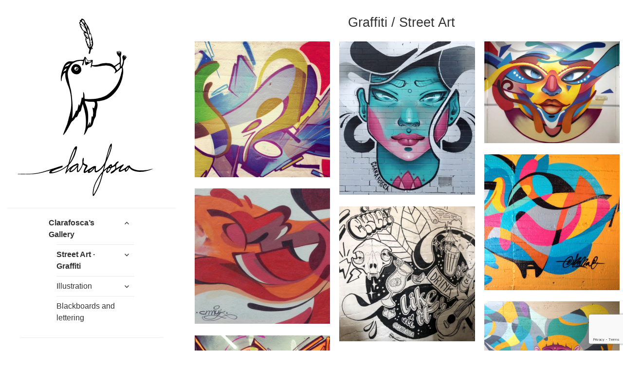

--- FILE ---
content_type: text/html; charset=UTF-8
request_url: https://clarafosca.com/category/streetart/page/2/
body_size: 12293
content:

<!DOCTYPE html>
<html lang="en-GB" class="no-js">
<head>
	<meta charset="UTF-8">
	<meta name="viewport" content="width=device-width">
	<link rel="profile" href="http://gmpg.org/xfn/11">
	<link rel="pingback" href="https://clarafosca.com/xmlrpc.php">
	<!--[if lt IE 9]>
	<script src="https://clarafosca.com/wp-content/themes/twentyfifteen/js/html5.js"></script>
	<![endif]-->
	<script>
(function(html){html.className = html.className.replace(/\bno-js\b/,'js')})(document.documentElement);
//# sourceURL=twentyfifteen_javascript_detection
</script>
<title>Graffiti / Street Art &#8211; Page 2 &#8211; Clarafosca</title>
<style>
#wpadminbar #wp-admin-bar-wccp_free_top_button .ab-icon:before {
	content: "\f160";
	color: #02CA02;
	top: 3px;
}
#wpadminbar #wp-admin-bar-wccp_free_top_button .ab-icon {
	transform: rotate(45deg);
}
</style>
<meta name='robots' content='max-image-preview:large' />
<link rel="alternate" type="application/rss+xml" title="Clarafosca &raquo; Feed" href="https://clarafosca.com/feed/" />
<link rel="alternate" type="application/rss+xml" title="Clarafosca &raquo; Comments Feed" href="https://clarafosca.com/comments/feed/" />
<link rel="alternate" type="application/rss+xml" title="Clarafosca &raquo; Graffiti / Street Art Category Feed" href="https://clarafosca.com/category/streetart/feed/" />
		<!-- This site uses the Google Analytics by MonsterInsights plugin v9.11.1 - Using Analytics tracking - https://www.monsterinsights.com/ -->
							<script src="//www.googletagmanager.com/gtag/js?id=G-M394FCR8LG"  data-cfasync="false" data-wpfc-render="false" async></script>
			<script data-cfasync="false" data-wpfc-render="false">
				var mi_version = '9.11.1';
				var mi_track_user = true;
				var mi_no_track_reason = '';
								var MonsterInsightsDefaultLocations = {"page_location":"https:\/\/clarafosca.com\/category\/streetart\/page\/2\/"};
								if ( typeof MonsterInsightsPrivacyGuardFilter === 'function' ) {
					var MonsterInsightsLocations = (typeof MonsterInsightsExcludeQuery === 'object') ? MonsterInsightsPrivacyGuardFilter( MonsterInsightsExcludeQuery ) : MonsterInsightsPrivacyGuardFilter( MonsterInsightsDefaultLocations );
				} else {
					var MonsterInsightsLocations = (typeof MonsterInsightsExcludeQuery === 'object') ? MonsterInsightsExcludeQuery : MonsterInsightsDefaultLocations;
				}

								var disableStrs = [
										'ga-disable-G-M394FCR8LG',
									];

				/* Function to detect opted out users */
				function __gtagTrackerIsOptedOut() {
					for (var index = 0; index < disableStrs.length; index++) {
						if (document.cookie.indexOf(disableStrs[index] + '=true') > -1) {
							return true;
						}
					}

					return false;
				}

				/* Disable tracking if the opt-out cookie exists. */
				if (__gtagTrackerIsOptedOut()) {
					for (var index = 0; index < disableStrs.length; index++) {
						window[disableStrs[index]] = true;
					}
				}

				/* Opt-out function */
				function __gtagTrackerOptout() {
					for (var index = 0; index < disableStrs.length; index++) {
						document.cookie = disableStrs[index] + '=true; expires=Thu, 31 Dec 2099 23:59:59 UTC; path=/';
						window[disableStrs[index]] = true;
					}
				}

				if ('undefined' === typeof gaOptout) {
					function gaOptout() {
						__gtagTrackerOptout();
					}
				}
								window.dataLayer = window.dataLayer || [];

				window.MonsterInsightsDualTracker = {
					helpers: {},
					trackers: {},
				};
				if (mi_track_user) {
					function __gtagDataLayer() {
						dataLayer.push(arguments);
					}

					function __gtagTracker(type, name, parameters) {
						if (!parameters) {
							parameters = {};
						}

						if (parameters.send_to) {
							__gtagDataLayer.apply(null, arguments);
							return;
						}

						if (type === 'event') {
														parameters.send_to = monsterinsights_frontend.v4_id;
							var hookName = name;
							if (typeof parameters['event_category'] !== 'undefined') {
								hookName = parameters['event_category'] + ':' + name;
							}

							if (typeof MonsterInsightsDualTracker.trackers[hookName] !== 'undefined') {
								MonsterInsightsDualTracker.trackers[hookName](parameters);
							} else {
								__gtagDataLayer('event', name, parameters);
							}
							
						} else {
							__gtagDataLayer.apply(null, arguments);
						}
					}

					__gtagTracker('js', new Date());
					__gtagTracker('set', {
						'developer_id.dZGIzZG': true,
											});
					if ( MonsterInsightsLocations.page_location ) {
						__gtagTracker('set', MonsterInsightsLocations);
					}
										__gtagTracker('config', 'G-M394FCR8LG', {"forceSSL":"true","link_attribution":"true"} );
										window.gtag = __gtagTracker;										(function () {
						/* https://developers.google.com/analytics/devguides/collection/analyticsjs/ */
						/* ga and __gaTracker compatibility shim. */
						var noopfn = function () {
							return null;
						};
						var newtracker = function () {
							return new Tracker();
						};
						var Tracker = function () {
							return null;
						};
						var p = Tracker.prototype;
						p.get = noopfn;
						p.set = noopfn;
						p.send = function () {
							var args = Array.prototype.slice.call(arguments);
							args.unshift('send');
							__gaTracker.apply(null, args);
						};
						var __gaTracker = function () {
							var len = arguments.length;
							if (len === 0) {
								return;
							}
							var f = arguments[len - 1];
							if (typeof f !== 'object' || f === null || typeof f.hitCallback !== 'function') {
								if ('send' === arguments[0]) {
									var hitConverted, hitObject = false, action;
									if ('event' === arguments[1]) {
										if ('undefined' !== typeof arguments[3]) {
											hitObject = {
												'eventAction': arguments[3],
												'eventCategory': arguments[2],
												'eventLabel': arguments[4],
												'value': arguments[5] ? arguments[5] : 1,
											}
										}
									}
									if ('pageview' === arguments[1]) {
										if ('undefined' !== typeof arguments[2]) {
											hitObject = {
												'eventAction': 'page_view',
												'page_path': arguments[2],
											}
										}
									}
									if (typeof arguments[2] === 'object') {
										hitObject = arguments[2];
									}
									if (typeof arguments[5] === 'object') {
										Object.assign(hitObject, arguments[5]);
									}
									if ('undefined' !== typeof arguments[1].hitType) {
										hitObject = arguments[1];
										if ('pageview' === hitObject.hitType) {
											hitObject.eventAction = 'page_view';
										}
									}
									if (hitObject) {
										action = 'timing' === arguments[1].hitType ? 'timing_complete' : hitObject.eventAction;
										hitConverted = mapArgs(hitObject);
										__gtagTracker('event', action, hitConverted);
									}
								}
								return;
							}

							function mapArgs(args) {
								var arg, hit = {};
								var gaMap = {
									'eventCategory': 'event_category',
									'eventAction': 'event_action',
									'eventLabel': 'event_label',
									'eventValue': 'event_value',
									'nonInteraction': 'non_interaction',
									'timingCategory': 'event_category',
									'timingVar': 'name',
									'timingValue': 'value',
									'timingLabel': 'event_label',
									'page': 'page_path',
									'location': 'page_location',
									'title': 'page_title',
									'referrer' : 'page_referrer',
								};
								for (arg in args) {
																		if (!(!args.hasOwnProperty(arg) || !gaMap.hasOwnProperty(arg))) {
										hit[gaMap[arg]] = args[arg];
									} else {
										hit[arg] = args[arg];
									}
								}
								return hit;
							}

							try {
								f.hitCallback();
							} catch (ex) {
							}
						};
						__gaTracker.create = newtracker;
						__gaTracker.getByName = newtracker;
						__gaTracker.getAll = function () {
							return [];
						};
						__gaTracker.remove = noopfn;
						__gaTracker.loaded = true;
						window['__gaTracker'] = __gaTracker;
					})();
									} else {
										console.log("");
					(function () {
						function __gtagTracker() {
							return null;
						}

						window['__gtagTracker'] = __gtagTracker;
						window['gtag'] = __gtagTracker;
					})();
									}
			</script>
							<!-- / Google Analytics by MonsterInsights -->
		<style id='wp-img-auto-sizes-contain-inline-css'>
img:is([sizes=auto i],[sizes^="auto," i]){contain-intrinsic-size:3000px 1500px}
/*# sourceURL=wp-img-auto-sizes-contain-inline-css */
</style>
<style id='wp-emoji-styles-inline-css'>

	img.wp-smiley, img.emoji {
		display: inline !important;
		border: none !important;
		box-shadow: none !important;
		height: 1em !important;
		width: 1em !important;
		margin: 0 0.07em !important;
		vertical-align: -0.1em !important;
		background: none !important;
		padding: 0 !important;
	}
/*# sourceURL=wp-emoji-styles-inline-css */
</style>
<link rel='stylesheet' id='contact-form-7-css' href='https://clarafosca.com/wp-content/plugins/contact-form-7/includes/css/styles.css?ver=6.1.4' media='all' />
<link rel='stylesheet' id='hero-animations-lib-css' href='https://clarafosca.com/wp-content/plugins/css-hero-animator/assets/lib/animations.css?ver=6.9' media='all' />
<link rel='stylesheet' id='wpt-lightbox-responsive-fancybox-css-css' href='https://clarafosca.com/wp-content/plugins/fancy-lightbox/css/jquery.fancybox-1.3.7.css?ver=6.9' media='all' />
<link rel='stylesheet' id='parent-style-css' href='https://clarafosca.com/wp-content/themes/twentyfifteen/style.css?ver=6.9' media='all' />
<link rel='stylesheet' id='twentyfifteen-fonts-css' href='https://clarafosca.com/wp-content/themes/twentyfifteen/assets/fonts/noto-sans-plus-noto-serif-plus-inconsolata.css?ver=20230328' media='all' />
<link rel='stylesheet' id='genericons-css' href='https://clarafosca.com/wp-content/themes/twentyfifteen/genericons/genericons.css?ver=20251101' media='all' />
<link rel='stylesheet' id='twentyfifteen-style-css' href='https://clarafosca.com/wp-content/themes/twentyfifteen-child/style.css?ver=20251202' media='all' />
<link rel='stylesheet' id='twentyfifteen-block-style-css' href='https://clarafosca.com/wp-content/themes/twentyfifteen/css/blocks.css?ver=20240715' media='all' />
<script src="https://clarafosca.com/wp-content/plugins/google-analytics-for-wordpress/assets/js/frontend-gtag.js?ver=9.11.1" id="monsterinsights-frontend-script-js" async data-wp-strategy="async"></script>
<script data-cfasync="false" data-wpfc-render="false" id='monsterinsights-frontend-script-js-extra'>var monsterinsights_frontend = {"js_events_tracking":"true","download_extensions":"doc,pdf,ppt,zip,xls,docx,pptx,xlsx","inbound_paths":"[{\"path\":\"\\\/go\\\/\",\"label\":\"affiliate\"},{\"path\":\"\\\/recommend\\\/\",\"label\":\"affiliate\"}]","home_url":"https:\/\/clarafosca.com","hash_tracking":"false","v4_id":"G-M394FCR8LG"};</script>
<script src="https://clarafosca.com/wp-includes/js/tinymce/tinymce.min.js?ver=49110-20250317" id="wp-tinymce-root-js"></script>
<script src="https://clarafosca.com/wp-includes/js/tinymce/plugins/compat3x/plugin.min.js?ver=49110-20250317" id="wp-tinymce-js"></script>
<script src="https://clarafosca.com/wp-includes/js/jquery/jquery.min.js?ver=3.7.1" id="jquery-core-js"></script>
<script src="https://clarafosca.com/wp-includes/js/jquery/jquery-migrate.min.js?ver=3.4.1" id="jquery-migrate-js"></script>
<script src="https://clarafosca.com/wp-content/plugins/fancy-lightbox/js/jquery.fancybox-1.3.7.js?ver=6.9" id="wpt-lightbox-responsive-fancybox-js-js"></script>
<script id="twentyfifteen-script-js-extra">
var screenReaderText = {"expand":"\u003Cspan class=\"screen-reader-text\"\u003Eexpand child menu\u003C/span\u003E","collapse":"\u003Cspan class=\"screen-reader-text\"\u003Ecollapse child menu\u003C/span\u003E"};
//# sourceURL=twentyfifteen-script-js-extra
</script>
<script src="https://clarafosca.com/wp-content/themes/twentyfifteen/js/functions.js?ver=20250729" id="twentyfifteen-script-js" defer data-wp-strategy="defer"></script>
<link rel="https://api.w.org/" href="https://clarafosca.com/wp-json/" /><link rel="alternate" title="JSON" type="application/json" href="https://clarafosca.com/wp-json/wp/v2/categories/16" /><link rel="EditURI" type="application/rsd+xml" title="RSD" href="https://clarafosca.com/xmlrpc.php?rsd" />
<meta name="generator" content="WordPress 6.9" />
<script id="wpcp_disable_selection" type="text/javascript">
var image_save_msg='You are not allowed to save images!';
	var no_menu_msg='Context Menu disabled!';
	var smessage = "Content is protected !!";

function disableEnterKey(e)
{
	var elemtype = e.target.tagName;
	
	elemtype = elemtype.toUpperCase();
	
	if (elemtype == "TEXT" || elemtype == "TEXTAREA" || elemtype == "INPUT" || elemtype == "PASSWORD" || elemtype == "SELECT" || elemtype == "OPTION" || elemtype == "EMBED")
	{
		elemtype = 'TEXT';
	}
	
	if (e.ctrlKey){
     var key;
     if(window.event)
          key = window.event.keyCode;     //IE
     else
          key = e.which;     //firefox (97)
    //if (key != 17) alert(key);
     if (elemtype!= 'TEXT' && (key == 97 || key == 65 || key == 67 || key == 99 || key == 88 || key == 120 || key == 26 || key == 85  || key == 86 || key == 83 || key == 43 || key == 73))
     {
		if(wccp_free_iscontenteditable(e)) return true;
		show_wpcp_message('You are not allowed to copy content or view source');
		return false;
     }else
     	return true;
     }
}


/*For contenteditable tags*/
function wccp_free_iscontenteditable(e)
{
	var e = e || window.event; // also there is no e.target property in IE. instead IE uses window.event.srcElement
  	
	var target = e.target || e.srcElement;

	var elemtype = e.target.nodeName;
	
	elemtype = elemtype.toUpperCase();
	
	var iscontenteditable = "false";
		
	if(typeof target.getAttribute!="undefined" ) iscontenteditable = target.getAttribute("contenteditable"); // Return true or false as string
	
	var iscontenteditable2 = false;
	
	if(typeof target.isContentEditable!="undefined" ) iscontenteditable2 = target.isContentEditable; // Return true or false as boolean

	if(target.parentElement.isContentEditable) iscontenteditable2 = true;
	
	if (iscontenteditable == "true" || iscontenteditable2 == true)
	{
		if(typeof target.style!="undefined" ) target.style.cursor = "text";
		
		return true;
	}
}

////////////////////////////////////
function disable_copy(e)
{	
	var e = e || window.event; // also there is no e.target property in IE. instead IE uses window.event.srcElement
	
	var elemtype = e.target.tagName;
	
	elemtype = elemtype.toUpperCase();
	
	if (elemtype == "TEXT" || elemtype == "TEXTAREA" || elemtype == "INPUT" || elemtype == "PASSWORD" || elemtype == "SELECT" || elemtype == "OPTION" || elemtype == "EMBED")
	{
		elemtype = 'TEXT';
	}
	
	if(wccp_free_iscontenteditable(e)) return true;
	
	var isSafari = /Safari/.test(navigator.userAgent) && /Apple Computer/.test(navigator.vendor);
	
	var checker_IMG = '';
	if (elemtype == "IMG" && checker_IMG == 'checked' && e.detail >= 2) {show_wpcp_message(alertMsg_IMG);return false;}
	if (elemtype != "TEXT")
	{
		if (smessage !== "" && e.detail == 2)
			show_wpcp_message(smessage);
		
		if (isSafari)
			return true;
		else
			return false;
	}	
}

//////////////////////////////////////////
function disable_copy_ie()
{
	var e = e || window.event;
	var elemtype = window.event.srcElement.nodeName;
	elemtype = elemtype.toUpperCase();
	if(wccp_free_iscontenteditable(e)) return true;
	if (elemtype == "IMG") {show_wpcp_message(alertMsg_IMG);return false;}
	if (elemtype != "TEXT" && elemtype != "TEXTAREA" && elemtype != "INPUT" && elemtype != "PASSWORD" && elemtype != "SELECT" && elemtype != "OPTION" && elemtype != "EMBED")
	{
		return false;
	}
}	
function reEnable()
{
	return true;
}
document.onkeydown = disableEnterKey;
document.onselectstart = disable_copy_ie;
if(navigator.userAgent.indexOf('MSIE')==-1)
{
	document.onmousedown = disable_copy;
	document.onclick = reEnable;
}
function disableSelection(target)
{
    //For IE This code will work
    if (typeof target.onselectstart!="undefined")
    target.onselectstart = disable_copy_ie;
    
    //For Firefox This code will work
    else if (typeof target.style.MozUserSelect!="undefined")
    {target.style.MozUserSelect="none";}
    
    //All other  (ie: Opera) This code will work
    else
    target.onmousedown=function(){return false}
    target.style.cursor = "default";
}
//Calling the JS function directly just after body load
window.onload = function(){disableSelection(document.body);};

//////////////////special for safari Start////////////////
var onlongtouch;
var timer;
var touchduration = 1000; //length of time we want the user to touch before we do something

var elemtype = "";
function touchstart(e) {
	var e = e || window.event;
  // also there is no e.target property in IE.
  // instead IE uses window.event.srcElement
  	var target = e.target || e.srcElement;
	
	elemtype = window.event.srcElement.nodeName;
	
	elemtype = elemtype.toUpperCase();
	
	if(!wccp_pro_is_passive()) e.preventDefault();
	if (!timer) {
		timer = setTimeout(onlongtouch, touchduration);
	}
}

function touchend() {
    //stops short touches from firing the event
    if (timer) {
        clearTimeout(timer);
        timer = null;
    }
	onlongtouch();
}

onlongtouch = function(e) { //this will clear the current selection if anything selected
	
	if (elemtype != "TEXT" && elemtype != "TEXTAREA" && elemtype != "INPUT" && elemtype != "PASSWORD" && elemtype != "SELECT" && elemtype != "EMBED" && elemtype != "OPTION")	
	{
		if (window.getSelection) {
			if (window.getSelection().empty) {  // Chrome
			window.getSelection().empty();
			} else if (window.getSelection().removeAllRanges) {  // Firefox
			window.getSelection().removeAllRanges();
			}
		} else if (document.selection) {  // IE?
			document.selection.empty();
		}
		return false;
	}
};

document.addEventListener("DOMContentLoaded", function(event) { 
    window.addEventListener("touchstart", touchstart, false);
    window.addEventListener("touchend", touchend, false);
});

function wccp_pro_is_passive() {

  var cold = false,
  hike = function() {};

  try {
	  const object1 = {};
  var aid = Object.defineProperty(object1, 'passive', {
  get() {cold = true}
  });
  window.addEventListener('test', hike, aid);
  window.removeEventListener('test', hike, aid);
  } catch (e) {}

  return cold;
}
/*special for safari End*/
</script>
<script id="wpcp_disable_Right_Click" type="text/javascript">
document.ondragstart = function() { return false;}
	function nocontext(e) {
	   return false;
	}
	document.oncontextmenu = nocontext;
</script>
<style>
.unselectable
{
-moz-user-select:none;
-webkit-user-select:none;
cursor: default;
}
html
{
-webkit-touch-callout: none;
-webkit-user-select: none;
-khtml-user-select: none;
-moz-user-select: none;
-ms-user-select: none;
user-select: none;
-webkit-tap-highlight-color: rgba(0,0,0,0);
}
</style>
<script id="wpcp_css_disable_selection" type="text/javascript">
var e = document.getElementsByTagName('body')[0];
if(e)
{
	e.setAttribute('unselectable',"on");
}
</script>
<meta name="generator" content="Elementor 3.34.2; features: additional_custom_breakpoints; settings: css_print_method-external, google_font-enabled, font_display-auto">
			<style>
				.e-con.e-parent:nth-of-type(n+4):not(.e-lazyloaded):not(.e-no-lazyload),
				.e-con.e-parent:nth-of-type(n+4):not(.e-lazyloaded):not(.e-no-lazyload) * {
					background-image: none !important;
				}
				@media screen and (max-height: 1024px) {
					.e-con.e-parent:nth-of-type(n+3):not(.e-lazyloaded):not(.e-no-lazyload),
					.e-con.e-parent:nth-of-type(n+3):not(.e-lazyloaded):not(.e-no-lazyload) * {
						background-image: none !important;
					}
				}
				@media screen and (max-height: 640px) {
					.e-con.e-parent:nth-of-type(n+2):not(.e-lazyloaded):not(.e-no-lazyload),
					.e-con.e-parent:nth-of-type(n+2):not(.e-lazyloaded):not(.e-no-lazyload) * {
						background-image: none !important;
					}
				}
			</style>
			<script>(()=>{var o=[],i={};["on","off","toggle","show"].forEach((l=>{i[l]=function(){o.push([l,arguments])}})),window.Boxzilla=i,window.boxzilla_queue=o})();</script><link rel="icon" href="https://clarafosca.com/wp-content/uploads/logo%20clarafosca%20crop-32x32.png" sizes="32x32" />
<link rel="icon" href="https://clarafosca.com/wp-content/uploads/logo%20clarafosca%20crop-192x192.png" sizes="192x192" />
<link rel="apple-touch-icon" href="https://clarafosca.com/wp-content/uploads/logo%20clarafosca%20crop-180x180.png" />
<meta name="msapplication-TileImage" content="https://clarafosca.com/wp-content/uploads/logo%20clarafosca%20crop-270x270.png" />
</head>

<body class="archive paged category category-streetart category-16 wp-custom-logo wp-embed-responsive paged-2 category-paged-2 wp-theme-twentyfifteen wp-child-theme-twentyfifteen-child unselectable elementor-default elementor-kit-2961">
<div id="page" class="hfeed site">
	<a class="skip-link screen-reader-text" href="#content">Skip to content</a>

	<div id="sidebar" class="sidebar">
		<header id="masthead" class="site-header" role="banner">
			<div class="site-branding">
				
                <a href="https://clarafosca.com/" class="custom-logo-link" rel="home"><img fetchpriority="high" width="248" height="248" src="https://clarafosca.com/wp-content/uploads/logotype clarafoscal.png" class="custom-logo" alt="Clarafosca" decoding="async" srcset="https://clarafosca.com/wp-content/uploads/logotype%20clarafoscal.png 248w, https://clarafosca.com/wp-content/uploads/logotype%20clarafoscal-150x150.png 150w" sizes="(max-width: 248px) 100vw, 248px" /></a>                <a href="http://www.clarafosca.com"><img id="logo_titol" src="/wp-content/themes/twentyfifteen-child/img/logo.svg"/></a>
					
				
				<button class="secondary-toggle">Menu and widgets</button>
			</div><!-- .site-branding -->
		</header><!-- .site-header -->

			<div id="secondary" class="secondary">

					<nav id="site-navigation" class="main-navigation">
				<div class="menu-categories-container"><ul id="menu-categories" class="nav-menu"><li id="menu-item-2928" class="menu-item menu-item-type-post_type menu-item-object-page menu-item-home current-menu-ancestor current-menu-parent current_page_parent current_page_ancestor menu-item-has-children menu-item-2928"><a href="https://clarafosca.com/">Clarafosca&#8217;s Gallery</a>
<ul class="sub-menu">
	<li id="menu-item-134" class="menu-item menu-item-type-taxonomy menu-item-object-category current-menu-item menu-item-has-children menu-item-134"><a href="https://clarafosca.com/category/streetart/" aria-current="page">Street Art · Graffiti</a>
	<ul class="sub-menu">
		<li id="menu-item-799" class="menu-item menu-item-type-taxonomy menu-item-object-category menu-item-799"><a href="https://clarafosca.com/category/streetart/letters/">Letters</a></li>
	</ul>
</li>
	<li id="menu-item-97" class="menu-item menu-item-type-taxonomy menu-item-object-category menu-item-has-children menu-item-97"><a href="https://clarafosca.com/category/illustration/">Illustration</a>
	<ul class="sub-menu">
		<li id="menu-item-189" class="menu-item menu-item-type-taxonomy menu-item-object-category menu-item-189"><a href="https://clarafosca.com/category/illustration/watercolour/">Watercolour</a></li>
		<li id="menu-item-578" class="menu-item menu-item-type-taxonomy menu-item-object-category menu-item-578"><a href="https://clarafosca.com/category/ink/">Ink</a></li>
		<li id="menu-item-576" class="menu-item menu-item-type-taxonomy menu-item-object-category menu-item-576"><a href="https://clarafosca.com/category/acrilic/">Acrilic</a></li>
		<li id="menu-item-613" class="menu-item menu-item-type-taxonomy menu-item-object-category menu-item-613"><a href="https://clarafosca.com/category/digital-colour/">Digital</a></li>
		<li id="menu-item-98" class="menu-item menu-item-type-taxonomy menu-item-object-category menu-item-98"><a href="https://clarafosca.com/category/animals/">Animals</a></li>
		<li id="menu-item-575" class="menu-item menu-item-type-taxonomy menu-item-object-category menu-item-575"><a href="https://clarafosca.com/category/illustration/portrait/">Portrait</a></li>
	</ul>
</li>
	<li id="menu-item-96" class="menu-item menu-item-type-taxonomy menu-item-object-category menu-item-96"><a href="https://clarafosca.com/category/blackboards/">Blackboards and lettering</a></li>
</ul>
</li>
</ul></div>			</nav><!-- .main-navigation -->
		
		
					<div id="widget-area" class="widget-area" role="complementary">
				<aside id="nav_menu-5" class="widget widget_nav_menu"><nav class="menu-about-container" aria-label="Menu"><ul id="menu-about" class="menu"><li id="menu-item-2926" class="menu-item menu-item-type-custom menu-item-object-custom menu-item-2926"><a href="https://www.clarafoscashop.com/">Clarafosca Shop</a></li>
<li id="menu-item-2929" class="menu-item menu-item-type-post_type menu-item-object-page menu-item-2929"><a href="https://clarafosca.com/exhibitions/">Exhibitions</a></li>
<li id="menu-item-2394" class="menu-item menu-item-type-post_type menu-item-object-page menu-item-2394"><a href="https://clarafosca.com/blog-2/">Blog</a></li>
<li id="menu-item-2487" class="menu-item menu-item-type-post_type menu-item-object-page menu-item-2487"><a href="https://clarafosca.com/elementor-2476/">About</a></li>
<li id="menu-item-2100" class="menu-item menu-item-type-post_type menu-item-object-page menu-item-2100"><a href="https://clarafosca.com/contact/">Contact</a></li>
<li id="menu-item-2101" class="menu-item menu-item-type-post_type menu-item-object-page menu-item-2101"><a href="https://clarafosca.com/subscribe/">Subscribe</a></li>
</ul></nav></aside>			</div><!-- .widget-area -->
		
	</div><!-- .secondary -->

	</div><!-- .sidebar -->

	<div id="content" class="site-content">


	<div class="capsal_pagina">
				<h1 class="page-title">Graffiti / Street Art</h1>			</div><!-- .page-header -->
<div class="columnes">
<section id="primary" class="content-area">
		<main id="main" class="site-main" role="main">
        
            
		
		

			
<article id="post-1815" class="post-1815 post type-post status-publish format-standard has-post-thumbnail hentry category-letters">
	
		<a href="https://clarafosca.com/2020/05/graff-details-5/" aria-hidden="true">
		<img width="612" height="612" src="https://clarafosca.com/wp-content/uploads/detail4.jpg" class="attachment-large size-large wp-post-image" alt="Graff details" decoding="async" srcset="https://clarafosca.com/wp-content/uploads/detail4.jpg 612w, https://clarafosca.com/wp-content/uploads/detail4-200x200.jpg 200w, https://clarafosca.com/wp-content/uploads/detail4-100x100.jpg 100w, https://clarafosca.com/wp-content/uploads/detail4-350x350.jpg 350w, https://clarafosca.com/wp-content/uploads/detail4-150x150.jpg 150w, https://clarafosca.com/wp-content/uploads/detail4-300x300.jpg 300w" sizes="(max-width: 612px) 100vw, 612px" />	</a>
	

</article><!-- #post-## -->

<article id="post-1810" class="post-1810 post type-post status-publish format-standard has-post-thumbnail hentry category-letters">
	
		<a href="https://clarafosca.com/2020/05/graff-details-4/" aria-hidden="true">
		<img width="640" height="640" src="https://clarafosca.com/wp-content/uploads/detail10.jpg" class="attachment-large size-large wp-post-image" alt="Graff details" decoding="async" srcset="https://clarafosca.com/wp-content/uploads/detail10.jpg 640w, https://clarafosca.com/wp-content/uploads/detail10-200x200.jpg 200w, https://clarafosca.com/wp-content/uploads/detail10-100x100.jpg 100w, https://clarafosca.com/wp-content/uploads/detail10-350x350.jpg 350w, https://clarafosca.com/wp-content/uploads/detail10-150x150.jpg 150w, https://clarafosca.com/wp-content/uploads/detail10-300x300.jpg 300w" sizes="(max-width: 640px) 100vw, 640px" />	</a>
	

</article><!-- #post-## -->

<article id="post-1807" class="post-1807 post type-post status-publish format-standard has-post-thumbnail hentry category-letters">
	
		<a href="https://clarafosca.com/2020/05/graff-details-3/" aria-hidden="true">
		<img loading="lazy" width="640" height="640" src="https://clarafosca.com/wp-content/uploads/detail11.jpg" class="attachment-large size-large wp-post-image" alt="Graff details" decoding="async" srcset="https://clarafosca.com/wp-content/uploads/detail11.jpg 640w, https://clarafosca.com/wp-content/uploads/detail11-200x200.jpg 200w, https://clarafosca.com/wp-content/uploads/detail11-100x100.jpg 100w, https://clarafosca.com/wp-content/uploads/detail11-350x350.jpg 350w, https://clarafosca.com/wp-content/uploads/detail11-150x150.jpg 150w, https://clarafosca.com/wp-content/uploads/detail11-300x300.jpg 300w" sizes="(max-width: 640px) 100vw, 640px" />	</a>
	

</article><!-- #post-## -->

<article id="post-1538" class="post-1538 post type-post status-publish format-standard has-post-thumbnail hentry category-general category-streetart">
	
		<a href="https://clarafosca.com/2020/05/respect-mother-nature/" aria-hidden="true">
		<img loading="lazy" width="660" height="371" src="https://clarafosca.com/wp-content/uploads/CLARAFOSCA_04262020_WIP_3-1024x575.jpg" class="attachment-large size-large wp-post-image" alt="Respect mother nature" decoding="async" srcset="https://clarafosca.com/wp-content/uploads/CLARAFOSCA_04262020_WIP_3-1024x575.jpg 1024w, https://clarafosca.com/wp-content/uploads/CLARAFOSCA_04262020_WIP_3-scaled-350x196.jpg 350w, https://clarafosca.com/wp-content/uploads/CLARAFOSCA_04262020_WIP_3-300x168.jpg 300w, https://clarafosca.com/wp-content/uploads/CLARAFOSCA_04262020_WIP_3-768x431.jpg 768w, https://clarafosca.com/wp-content/uploads/CLARAFOSCA_04262020_WIP_3-1536x862.jpg 1536w, https://clarafosca.com/wp-content/uploads/CLARAFOSCA_04262020_WIP_3-2048x1150.jpg 2048w" sizes="(max-width: 660px) 100vw, 660px" />	</a>
	

</article><!-- #post-## -->

<article id="post-1229" class="post-1229 post type-post status-publish format-standard has-post-thumbnail hentry category-general category-streetart category-illustration">
	
		<a href="https://clarafosca.com/2019/07/joshua-district-bali-2018/" aria-hidden="true">
		<img loading="lazy" width="660" height="879" src="https://clarafosca.com/wp-content/uploads/P1030109-còpia-769x1024.jpg" class="attachment-large size-large wp-post-image" alt="Joshua District &#8211; Bali 2018" decoding="async" srcset="https://clarafosca.com/wp-content/uploads/P1030109-còpia-769x1024.jpg 769w, https://clarafosca.com/wp-content/uploads/P1030109-còpia-350x466.jpg 350w, https://clarafosca.com/wp-content/uploads/P1030109-còpia-225x300.jpg 225w, https://clarafosca.com/wp-content/uploads/P1030109-còpia-768x1023.jpg 768w, https://clarafosca.com/wp-content/uploads/P1030109-còpia-scaled.jpg 1922w" sizes="(max-width: 660px) 100vw, 660px" />	</a>
	

</article><!-- #post-## -->

<article id="post-1239" class="post-1239 post type-post status-publish format-standard has-post-thumbnail hentry category-general category-streetart">
	
		<a href="https://clarafosca.com/2019/06/graffiti-melbourne-2019/" aria-hidden="true">
		<img loading="lazy" width="660" height="747" src="https://clarafosca.com/wp-content/uploads/Captura-de-pantalla-2020-05-13-a-les-22.57.13-905x1024.png" class="attachment-large size-large wp-post-image" alt="Graffiti Melbourne 2019" decoding="async" srcset="https://clarafosca.com/wp-content/uploads/Captura-de-pantalla-2020-05-13-a-les-22.57.13-905x1024.png 905w, https://clarafosca.com/wp-content/uploads/Captura-de-pantalla-2020-05-13-a-les-22.57.13-350x396.png 350w, https://clarafosca.com/wp-content/uploads/Captura-de-pantalla-2020-05-13-a-les-22.57.13-265x300.png 265w, https://clarafosca.com/wp-content/uploads/Captura-de-pantalla-2020-05-13-a-les-22.57.13-768x869.png 768w, https://clarafosca.com/wp-content/uploads/Captura-de-pantalla-2020-05-13-a-les-22.57.13.png 984w" sizes="(max-width: 660px) 100vw, 660px" />	</a>
	

</article><!-- #post-## -->

<article id="post-1237" class="post-1237 post type-post status-publish format-standard has-post-thumbnail hentry category-blackboards category-streetart category-logotypes">
	
		<a href="https://clarafosca.com/2019/06/the-corner-house-sydney-2019/" aria-hidden="true">
		<img loading="lazy" width="660" height="657" src="https://clarafosca.com/wp-content/uploads/Captura-de-pantalla-2020-05-13-a-les-22.56.03-1024x1020.png" class="attachment-large size-large wp-post-image" alt="The Corner House &#8211; Sydney 2019" decoding="async" srcset="https://clarafosca.com/wp-content/uploads/Captura-de-pantalla-2020-05-13-a-les-22.56.03-1024x1020.png 1024w, https://clarafosca.com/wp-content/uploads/Captura-de-pantalla-2020-05-13-a-les-22.56.03-200x200.png 200w, https://clarafosca.com/wp-content/uploads/Captura-de-pantalla-2020-05-13-a-les-22.56.03-100x100.png 100w, https://clarafosca.com/wp-content/uploads/Captura-de-pantalla-2020-05-13-a-les-22.56.03-350x349.png 350w, https://clarafosca.com/wp-content/uploads/Captura-de-pantalla-2020-05-13-a-les-22.56.03-300x300.png 300w, https://clarafosca.com/wp-content/uploads/Captura-de-pantalla-2020-05-13-a-les-22.56.03-150x150.png 150w, https://clarafosca.com/wp-content/uploads/Captura-de-pantalla-2020-05-13-a-les-22.56.03-768x765.png 768w, https://clarafosca.com/wp-content/uploads/Captura-de-pantalla-2020-05-13-a-les-22.56.03.png 1158w" sizes="(max-width: 660px) 100vw, 660px" />	</a>
	

</article><!-- #post-## -->

<article id="post-1235" class="post-1235 post type-post status-publish format-standard has-post-thumbnail hentry category-letters">
	
		<a href="https://clarafosca.com/2019/06/canggu-beach-graffiti-2018/" aria-hidden="true">
		<img loading="lazy" width="660" height="269" src="https://clarafosca.com/wp-content/uploads/Captura-de-pantalla-2020-05-13-a-les-22.54.44-1024x417.png" class="attachment-large size-large wp-post-image" alt="Canggu beach graffiti 2018" decoding="async" srcset="https://clarafosca.com/wp-content/uploads/Captura-de-pantalla-2020-05-13-a-les-22.54.44-1024x417.png 1024w, https://clarafosca.com/wp-content/uploads/Captura-de-pantalla-2020-05-13-a-les-22.54.44-350x143.png 350w, https://clarafosca.com/wp-content/uploads/Captura-de-pantalla-2020-05-13-a-les-22.54.44-300x122.png 300w, https://clarafosca.com/wp-content/uploads/Captura-de-pantalla-2020-05-13-a-les-22.54.44-768x313.png 768w, https://clarafosca.com/wp-content/uploads/Captura-de-pantalla-2020-05-13-a-les-22.54.44.png 1056w" sizes="(max-width: 660px) 100vw, 660px" />	</a>
	

</article><!-- #post-## -->

<article id="post-1231" class="post-1231 post type-post status-publish format-standard has-post-thumbnail hentry category-general category-streetart">
	
		<a href="https://clarafosca.com/2019/06/street-mural-bali-2018/" aria-hidden="true">
		<img loading="lazy" width="660" height="660" src="https://clarafosca.com/wp-content/uploads/clarafosca2-1024x1024.jpg" class="attachment-large size-large wp-post-image" alt="Street mural Bali 2020" decoding="async" srcset="https://clarafosca.com/wp-content/uploads/clarafosca2-1024x1024.jpg 1024w, https://clarafosca.com/wp-content/uploads/clarafosca2-200x200.jpg 200w, https://clarafosca.com/wp-content/uploads/clarafosca2-100x100.jpg 100w, https://clarafosca.com/wp-content/uploads/clarafosca2-350x350.jpg 350w, https://clarafosca.com/wp-content/uploads/clarafosca2-300x300.jpg 300w, https://clarafosca.com/wp-content/uploads/clarafosca2-150x150.jpg 150w, https://clarafosca.com/wp-content/uploads/clarafosca2-768x768.jpg 768w, https://clarafosca.com/wp-content/uploads/clarafosca2.jpg 1500w" sizes="(max-width: 660px) 100vw, 660px" />	</a>
	

</article><!-- #post-## -->

<article id="post-1227" class="post-1227 post type-post status-publish format-standard has-post-thumbnail hentry category-general category-streetart">
	
		<a href="https://clarafosca.com/2019/06/bali-2018-2/" aria-hidden="true">
		<img loading="lazy" width="660" height="495" src="https://clarafosca.com/wp-content/uploads/IMG_4775-1024x768.jpg" class="attachment-large size-large wp-post-image" alt="Bali 2018" decoding="async" srcset="https://clarafosca.com/wp-content/uploads/IMG_4775-1024x768.jpg 1024w, https://clarafosca.com/wp-content/uploads/IMG_4775-scaled-350x263.jpg 350w, https://clarafosca.com/wp-content/uploads/IMG_4775-300x225.jpg 300w, https://clarafosca.com/wp-content/uploads/IMG_4775-768x576.jpg 768w, https://clarafosca.com/wp-content/uploads/IMG_4775-1536x1152.jpg 1536w, https://clarafosca.com/wp-content/uploads/IMG_4775-2048x1536.jpg 2048w" sizes="(max-width: 660px) 100vw, 660px" />	</a>
	

</article><!-- #post-## -->

<article id="post-1224" class="post-1224 post type-post status-publish format-standard has-post-thumbnail hentry category-general category-streetart">
	
		<a href="https://clarafosca.com/2019/06/bali-2018/" aria-hidden="true">
		<img loading="lazy" width="660" height="345" src="https://clarafosca.com/wp-content/uploads/IMG_5403-1024x535.jpg" class="attachment-large size-large wp-post-image" alt="Bali 2018" decoding="async" srcset="https://clarafosca.com/wp-content/uploads/IMG_5403-1024x535.jpg 1024w, https://clarafosca.com/wp-content/uploads/IMG_5403-scaled-350x183.jpg 350w, https://clarafosca.com/wp-content/uploads/IMG_5403-300x157.jpg 300w, https://clarafosca.com/wp-content/uploads/IMG_5403-768x401.jpg 768w, https://clarafosca.com/wp-content/uploads/IMG_5403-1536x802.jpg 1536w, https://clarafosca.com/wp-content/uploads/IMG_5403-2048x1069.jpg 2048w" sizes="(max-width: 660px) 100vw, 660px" />	</a>
	

</article><!-- #post-## -->

<article id="post-1222" class="post-1222 post type-post status-publish format-standard has-post-thumbnail hentry category-streetart">
	
		<a href="https://clarafosca.com/2019/06/the-green-way-2017/" aria-hidden="true">
		<img loading="lazy" width="660" height="495" src="https://clarafosca.com/wp-content/uploads/tumblr_phba5sus8s1sdfjqco1_1280-1024x768.jpg" class="attachment-large size-large wp-post-image" alt="The green way 2017" decoding="async" srcset="https://clarafosca.com/wp-content/uploads/tumblr_phba5sus8s1sdfjqco1_1280-1024x768.jpg 1024w, https://clarafosca.com/wp-content/uploads/tumblr_phba5sus8s1sdfjqco1_1280-350x263.jpg 350w, https://clarafosca.com/wp-content/uploads/tumblr_phba5sus8s1sdfjqco1_1280-300x225.jpg 300w, https://clarafosca.com/wp-content/uploads/tumblr_phba5sus8s1sdfjqco1_1280-768x576.jpg 768w, https://clarafosca.com/wp-content/uploads/tumblr_phba5sus8s1sdfjqco1_1280.jpg 1080w" sizes="(max-width: 660px) 100vw, 660px" />	</a>
	

</article><!-- #post-## -->

<article id="post-1218" class="post-1218 post type-post status-publish format-standard has-post-thumbnail hentry category-streetart category-letters">
	
		<a href="https://clarafosca.com/2019/06/valvulas-y-ritmos-2017/" aria-hidden="true">
		<img loading="lazy" width="660" height="660" src="https://clarafosca.com/wp-content/uploads/IMG_6887-1-1024x1024.jpg" class="attachment-large size-large wp-post-image" alt="Válvulas y Ritmos 2017" decoding="async" srcset="https://clarafosca.com/wp-content/uploads/IMG_6887-1-1024x1024.jpg 1024w, https://clarafosca.com/wp-content/uploads/IMG_6887-1-200x200.jpg 200w, https://clarafosca.com/wp-content/uploads/IMG_6887-1-100x100.jpg 100w, https://clarafosca.com/wp-content/uploads/IMG_6887-1-350x350.jpg 350w, https://clarafosca.com/wp-content/uploads/IMG_6887-1-150x150.jpg 150w, https://clarafosca.com/wp-content/uploads/IMG_6887-1-300x300.jpg 300w, https://clarafosca.com/wp-content/uploads/IMG_6887-1-768x768.jpg 768w" sizes="(max-width: 660px) 100vw, 660px" />	</a>
	

</article><!-- #post-## -->

<article id="post-969" class="post-969 post type-post status-publish format-standard has-post-thumbnail hentry category-streetart">
	
		<a href="https://clarafosca.com/2017/03/shana-ft-mireia-vorja-%c2%b7-2016/" aria-hidden="true">
		<img loading="lazy" width="660" height="495" src="https://clarafosca.com/wp-content/uploads/IMG_1698-1024x768.jpg" class="attachment-large size-large wp-post-image" alt="Shana ft. Mireia &#038; Vorja · 2016" decoding="async" srcset="https://clarafosca.com/wp-content/uploads/IMG_1698-1024x768.jpg 1024w, https://clarafosca.com/wp-content/uploads/IMG_1698-e1490870330732-350x263.jpg 350w, https://clarafosca.com/wp-content/uploads/IMG_1698-300x225.jpg 300w, https://clarafosca.com/wp-content/uploads/IMG_1698-768x576.jpg 768w, https://clarafosca.com/wp-content/uploads/IMG_1698-e1490870330732.jpg 1365w" sizes="(max-width: 660px) 100vw, 660px" />	</a>
	

</article><!-- #post-## -->

<article id="post-961" class="post-961 post type-post status-publish format-standard has-post-thumbnail hentry category-streetart">
	
		<a href="https://clarafosca.com/2017/03/graffiti-sunset-van-%c2%b7-private-commission-%c2%b7-2015/" aria-hidden="true">
		<img loading="lazy" width="660" height="680" src="https://clarafosca.com/wp-content/uploads/Captura-de-pantalla-2020-05-13-a-les-12.02.13.png" class="attachment-large size-large wp-post-image" alt="Graffiti sunset van · Private commission · 2015" decoding="async" srcset="https://clarafosca.com/wp-content/uploads/Captura-de-pantalla-2020-05-13-a-les-12.02.13.png 992w, https://clarafosca.com/wp-content/uploads/Captura-de-pantalla-2020-05-13-a-les-12.02.13-350x361.png 350w, https://clarafosca.com/wp-content/uploads/Captura-de-pantalla-2020-05-13-a-les-12.02.13-291x300.png 291w, https://clarafosca.com/wp-content/uploads/Captura-de-pantalla-2020-05-13-a-les-12.02.13-768x791.png 768w" sizes="(max-width: 660px) 100vw, 660px" />	</a>
	

</article><!-- #post-## -->


		</main><!-- .site-main -->
	</section><!-- .content-area -->

</div>
    
	<nav class="navigation pagination" aria-label="Posts pagination">
		<h2 class="screen-reader-text">Posts pagination</h2>
		<div class="nav-links"><a class="prev page-numbers" href="https://clarafosca.com/category/streetart/">Previous page</a>
<a class="page-numbers" href="https://clarafosca.com/category/streetart/"><span class="meta-nav screen-reader-text">Page </span>1</a>
<span aria-current="page" class="page-numbers current"><span class="meta-nav screen-reader-text">Page </span>2</span>
<a class="page-numbers" href="https://clarafosca.com/category/streetart/page/3/"><span class="meta-nav screen-reader-text">Page </span>3</a>
<a class="page-numbers" href="https://clarafosca.com/category/streetart/page/4/"><span class="meta-nav screen-reader-text">Page </span>4</a>
<a class="next page-numbers" href="https://clarafosca.com/category/streetart/page/3/">Next page</a></div>
	</nav>
	</div><!-- .site-content -->

	<footer id="colophon" class="site-footer" role="contentinfo">
		<div class="site-info">
						<a href="http://www.newvillegraphics.com">© Clarafosca.com - Powered by Newvillegraphics</a>
		</div><!-- .site-info -->
	</footer><!-- .site-footer -->

</div><!-- .site -->

<script type="speculationrules">
{"prefetch":[{"source":"document","where":{"and":[{"href_matches":"/*"},{"not":{"href_matches":["/wp-*.php","/wp-admin/*","/wp-content/uploads/*","/wp-content/*","/wp-content/plugins/*","/wp-content/themes/twentyfifteen-child/*","/wp-content/themes/twentyfifteen/*","/*\\?(.+)"]}},{"not":{"selector_matches":"a[rel~=\"nofollow\"]"}},{"not":{"selector_matches":".no-prefetch, .no-prefetch a"}}]},"eagerness":"conservative"}]}
</script>
		<script type="text/javascript">
			jQuery("a[href$='.jpg'], a[href$='.png'], a[href$='.jpeg'], a[href$='.gif']").fancybox();
		</script>
		<div id="wpcp-error-message" class="msgmsg-box-wpcp hideme"><span>error: </span>Content is protected !!</div>
	<script>
	var timeout_result;
	function show_wpcp_message(smessage)
	{
		if (smessage !== "")
			{
			var smessage_text = '<span>Alert: </span>'+smessage;
			document.getElementById("wpcp-error-message").innerHTML = smessage_text;
			document.getElementById("wpcp-error-message").className = "msgmsg-box-wpcp warning-wpcp showme";
			clearTimeout(timeout_result);
			timeout_result = setTimeout(hide_message, 3000);
			}
	}
	function hide_message()
	{
		document.getElementById("wpcp-error-message").className = "msgmsg-box-wpcp warning-wpcp hideme";
	}
	</script>
		<style>
	@media print {
	body * {display: none !important;}
		body:after {
		content: "You are not allowed to print preview this page, Thank you"; }
	}
	</style>
		<style type="text/css">
	#wpcp-error-message {
	    direction: ltr;
	    text-align: center;
	    transition: opacity 900ms ease 0s;
	    z-index: 99999999;
	}
	.hideme {
    	opacity:0;
    	visibility: hidden;
	}
	.showme {
    	opacity:1;
    	visibility: visible;
	}
	.msgmsg-box-wpcp {
		border:1px solid #f5aca6;
		border-radius: 10px;
		color: #555;
		font-family: Tahoma;
		font-size: 11px;
		margin: 10px;
		padding: 10px 36px;
		position: fixed;
		width: 255px;
		top: 50%;
  		left: 50%;
  		margin-top: -10px;
  		margin-left: -130px;
  		-webkit-box-shadow: 0px 0px 34px 2px rgba(242,191,191,1);
		-moz-box-shadow: 0px 0px 34px 2px rgba(242,191,191,1);
		box-shadow: 0px 0px 34px 2px rgba(242,191,191,1);
	}
	.msgmsg-box-wpcp span {
		font-weight:bold;
		text-transform:uppercase;
	}
		.warning-wpcp {
		background:#ffecec url('https://clarafosca.com/wp-content/plugins/wp-content-copy-protector/images/warning.png') no-repeat 10px 50%;
	}
    </style>
			<script>
				const lazyloadRunObserver = () => {
					const lazyloadBackgrounds = document.querySelectorAll( `.e-con.e-parent:not(.e-lazyloaded)` );
					const lazyloadBackgroundObserver = new IntersectionObserver( ( entries ) => {
						entries.forEach( ( entry ) => {
							if ( entry.isIntersecting ) {
								let lazyloadBackground = entry.target;
								if( lazyloadBackground ) {
									lazyloadBackground.classList.add( 'e-lazyloaded' );
								}
								lazyloadBackgroundObserver.unobserve( entry.target );
							}
						});
					}, { rootMargin: '200px 0px 200px 0px' } );
					lazyloadBackgrounds.forEach( ( lazyloadBackground ) => {
						lazyloadBackgroundObserver.observe( lazyloadBackground );
					} );
				};
				const events = [
					'DOMContentLoaded',
					'elementor/lazyload/observe',
				];
				events.forEach( ( event ) => {
					document.addEventListener( event, lazyloadRunObserver );
				} );
			</script>
			<script src="https://clarafosca.com/wp-includes/js/dist/hooks.min.js?ver=dd5603f07f9220ed27f1" id="wp-hooks-js"></script>
<script src="https://clarafosca.com/wp-includes/js/dist/i18n.min.js?ver=c26c3dc7bed366793375" id="wp-i18n-js"></script>
<script id="wp-i18n-js-after">
wp.i18n.setLocaleData( { 'text direction\u0004ltr': [ 'ltr' ] } );
//# sourceURL=wp-i18n-js-after
</script>
<script src="https://clarafosca.com/wp-content/plugins/contact-form-7/includes/swv/js/index.js?ver=6.1.4" id="swv-js"></script>
<script id="contact-form-7-js-before">
var wpcf7 = {
    "api": {
        "root": "https:\/\/clarafosca.com\/wp-json\/",
        "namespace": "contact-form-7\/v1"
    }
};
//# sourceURL=contact-form-7-js-before
</script>
<script src="https://clarafosca.com/wp-content/plugins/contact-form-7/includes/js/index.js?ver=6.1.4" id="contact-form-7-js"></script>
<script src="https://clarafosca.com/wp-content/plugins/css-hero-animator/assets/lib/css3-animate-it.js?ver=1.0.0" id="hero-animations-lib-js"></script>
<script id="hero-animator-applier-js-extra">
var ajax_object = {"ajax_url":"https://clarafosca.com/wp-admin/admin-ajax.php","chanimator_current_step":"[{\"item\":\"HTML \u003E BODY \u003E DIV#page \u003E DIV#content \u003E NAV.navigation.pagination \u003E DIV.nav-links \u003E A.next.page-numbers \",\"animation\":\"rotateInUpLeft\"},{\"item\":\"HTML \u003E BODY \u003E DIV#page \u003E DIV#content \u003E NAV.navigation.pagination \u003E DIV.nav-links \u003E A.prev.page-numbers \",\"animation\":\"rotateInUpRight\"},{\"item\":\"HTML \u003E BODY \u003E DIV#page \u003E DIV#content \u003E NAV.navigation.pagination \u003E DIV.nav-links \",\"animation\":\"fadeInDownShort\"}]"};
//# sourceURL=hero-animator-applier-js-extra
</script>
<script src="https://clarafosca.com/wp-content/plugins/css-hero-animator/assets/animator-applier.js?ver=1.0.0" id="hero-animator-applier-js"></script>
<script src="https://www.google.com/recaptcha/api.js?render=6LftpbskAAAAADJ6WMIdEKyDBs4QPcFkKYlckEDo&amp;ver=3.0" id="google-recaptcha-js"></script>
<script src="https://clarafosca.com/wp-includes/js/dist/vendor/wp-polyfill.min.js?ver=3.15.0" id="wp-polyfill-js"></script>
<script id="wpcf7-recaptcha-js-before">
var wpcf7_recaptcha = {
    "sitekey": "6LftpbskAAAAADJ6WMIdEKyDBs4QPcFkKYlckEDo",
    "actions": {
        "homepage": "homepage",
        "contactform": "contactform"
    }
};
//# sourceURL=wpcf7-recaptcha-js-before
</script>
<script src="https://clarafosca.com/wp-content/plugins/contact-form-7/modules/recaptcha/index.js?ver=6.1.4" id="wpcf7-recaptcha-js"></script>
<script id="wp-emoji-settings" type="application/json">
{"baseUrl":"https://s.w.org/images/core/emoji/17.0.2/72x72/","ext":".png","svgUrl":"https://s.w.org/images/core/emoji/17.0.2/svg/","svgExt":".svg","source":{"concatemoji":"https://clarafosca.com/wp-includes/js/wp-emoji-release.min.js?ver=6.9"}}
</script>
<script type="module">
/*! This file is auto-generated */
const a=JSON.parse(document.getElementById("wp-emoji-settings").textContent),o=(window._wpemojiSettings=a,"wpEmojiSettingsSupports"),s=["flag","emoji"];function i(e){try{var t={supportTests:e,timestamp:(new Date).valueOf()};sessionStorage.setItem(o,JSON.stringify(t))}catch(e){}}function c(e,t,n){e.clearRect(0,0,e.canvas.width,e.canvas.height),e.fillText(t,0,0);t=new Uint32Array(e.getImageData(0,0,e.canvas.width,e.canvas.height).data);e.clearRect(0,0,e.canvas.width,e.canvas.height),e.fillText(n,0,0);const a=new Uint32Array(e.getImageData(0,0,e.canvas.width,e.canvas.height).data);return t.every((e,t)=>e===a[t])}function p(e,t){e.clearRect(0,0,e.canvas.width,e.canvas.height),e.fillText(t,0,0);var n=e.getImageData(16,16,1,1);for(let e=0;e<n.data.length;e++)if(0!==n.data[e])return!1;return!0}function u(e,t,n,a){switch(t){case"flag":return n(e,"\ud83c\udff3\ufe0f\u200d\u26a7\ufe0f","\ud83c\udff3\ufe0f\u200b\u26a7\ufe0f")?!1:!n(e,"\ud83c\udde8\ud83c\uddf6","\ud83c\udde8\u200b\ud83c\uddf6")&&!n(e,"\ud83c\udff4\udb40\udc67\udb40\udc62\udb40\udc65\udb40\udc6e\udb40\udc67\udb40\udc7f","\ud83c\udff4\u200b\udb40\udc67\u200b\udb40\udc62\u200b\udb40\udc65\u200b\udb40\udc6e\u200b\udb40\udc67\u200b\udb40\udc7f");case"emoji":return!a(e,"\ud83e\u1fac8")}return!1}function f(e,t,n,a){let r;const o=(r="undefined"!=typeof WorkerGlobalScope&&self instanceof WorkerGlobalScope?new OffscreenCanvas(300,150):document.createElement("canvas")).getContext("2d",{willReadFrequently:!0}),s=(o.textBaseline="top",o.font="600 32px Arial",{});return e.forEach(e=>{s[e]=t(o,e,n,a)}),s}function r(e){var t=document.createElement("script");t.src=e,t.defer=!0,document.head.appendChild(t)}a.supports={everything:!0,everythingExceptFlag:!0},new Promise(t=>{let n=function(){try{var e=JSON.parse(sessionStorage.getItem(o));if("object"==typeof e&&"number"==typeof e.timestamp&&(new Date).valueOf()<e.timestamp+604800&&"object"==typeof e.supportTests)return e.supportTests}catch(e){}return null}();if(!n){if("undefined"!=typeof Worker&&"undefined"!=typeof OffscreenCanvas&&"undefined"!=typeof URL&&URL.createObjectURL&&"undefined"!=typeof Blob)try{var e="postMessage("+f.toString()+"("+[JSON.stringify(s),u.toString(),c.toString(),p.toString()].join(",")+"));",a=new Blob([e],{type:"text/javascript"});const r=new Worker(URL.createObjectURL(a),{name:"wpTestEmojiSupports"});return void(r.onmessage=e=>{i(n=e.data),r.terminate(),t(n)})}catch(e){}i(n=f(s,u,c,p))}t(n)}).then(e=>{for(const n in e)a.supports[n]=e[n],a.supports.everything=a.supports.everything&&a.supports[n],"flag"!==n&&(a.supports.everythingExceptFlag=a.supports.everythingExceptFlag&&a.supports[n]);var t;a.supports.everythingExceptFlag=a.supports.everythingExceptFlag&&!a.supports.flag,a.supports.everything||((t=a.source||{}).concatemoji?r(t.concatemoji):t.wpemoji&&t.twemoji&&(r(t.twemoji),r(t.wpemoji)))});
//# sourceURL=https://clarafosca.com/wp-includes/js/wp-emoji-loader.min.js
</script>

</body>
</html>


--- FILE ---
content_type: text/html; charset=utf-8
request_url: https://www.google.com/recaptcha/api2/anchor?ar=1&k=6LftpbskAAAAADJ6WMIdEKyDBs4QPcFkKYlckEDo&co=aHR0cHM6Ly9jbGFyYWZvc2NhLmNvbTo0NDM.&hl=en&v=PoyoqOPhxBO7pBk68S4YbpHZ&size=invisible&anchor-ms=20000&execute-ms=30000&cb=vw7d24n5igcp
body_size: 48743
content:
<!DOCTYPE HTML><html dir="ltr" lang="en"><head><meta http-equiv="Content-Type" content="text/html; charset=UTF-8">
<meta http-equiv="X-UA-Compatible" content="IE=edge">
<title>reCAPTCHA</title>
<style type="text/css">
/* cyrillic-ext */
@font-face {
  font-family: 'Roboto';
  font-style: normal;
  font-weight: 400;
  font-stretch: 100%;
  src: url(//fonts.gstatic.com/s/roboto/v48/KFO7CnqEu92Fr1ME7kSn66aGLdTylUAMa3GUBHMdazTgWw.woff2) format('woff2');
  unicode-range: U+0460-052F, U+1C80-1C8A, U+20B4, U+2DE0-2DFF, U+A640-A69F, U+FE2E-FE2F;
}
/* cyrillic */
@font-face {
  font-family: 'Roboto';
  font-style: normal;
  font-weight: 400;
  font-stretch: 100%;
  src: url(//fonts.gstatic.com/s/roboto/v48/KFO7CnqEu92Fr1ME7kSn66aGLdTylUAMa3iUBHMdazTgWw.woff2) format('woff2');
  unicode-range: U+0301, U+0400-045F, U+0490-0491, U+04B0-04B1, U+2116;
}
/* greek-ext */
@font-face {
  font-family: 'Roboto';
  font-style: normal;
  font-weight: 400;
  font-stretch: 100%;
  src: url(//fonts.gstatic.com/s/roboto/v48/KFO7CnqEu92Fr1ME7kSn66aGLdTylUAMa3CUBHMdazTgWw.woff2) format('woff2');
  unicode-range: U+1F00-1FFF;
}
/* greek */
@font-face {
  font-family: 'Roboto';
  font-style: normal;
  font-weight: 400;
  font-stretch: 100%;
  src: url(//fonts.gstatic.com/s/roboto/v48/KFO7CnqEu92Fr1ME7kSn66aGLdTylUAMa3-UBHMdazTgWw.woff2) format('woff2');
  unicode-range: U+0370-0377, U+037A-037F, U+0384-038A, U+038C, U+038E-03A1, U+03A3-03FF;
}
/* math */
@font-face {
  font-family: 'Roboto';
  font-style: normal;
  font-weight: 400;
  font-stretch: 100%;
  src: url(//fonts.gstatic.com/s/roboto/v48/KFO7CnqEu92Fr1ME7kSn66aGLdTylUAMawCUBHMdazTgWw.woff2) format('woff2');
  unicode-range: U+0302-0303, U+0305, U+0307-0308, U+0310, U+0312, U+0315, U+031A, U+0326-0327, U+032C, U+032F-0330, U+0332-0333, U+0338, U+033A, U+0346, U+034D, U+0391-03A1, U+03A3-03A9, U+03B1-03C9, U+03D1, U+03D5-03D6, U+03F0-03F1, U+03F4-03F5, U+2016-2017, U+2034-2038, U+203C, U+2040, U+2043, U+2047, U+2050, U+2057, U+205F, U+2070-2071, U+2074-208E, U+2090-209C, U+20D0-20DC, U+20E1, U+20E5-20EF, U+2100-2112, U+2114-2115, U+2117-2121, U+2123-214F, U+2190, U+2192, U+2194-21AE, U+21B0-21E5, U+21F1-21F2, U+21F4-2211, U+2213-2214, U+2216-22FF, U+2308-230B, U+2310, U+2319, U+231C-2321, U+2336-237A, U+237C, U+2395, U+239B-23B7, U+23D0, U+23DC-23E1, U+2474-2475, U+25AF, U+25B3, U+25B7, U+25BD, U+25C1, U+25CA, U+25CC, U+25FB, U+266D-266F, U+27C0-27FF, U+2900-2AFF, U+2B0E-2B11, U+2B30-2B4C, U+2BFE, U+3030, U+FF5B, U+FF5D, U+1D400-1D7FF, U+1EE00-1EEFF;
}
/* symbols */
@font-face {
  font-family: 'Roboto';
  font-style: normal;
  font-weight: 400;
  font-stretch: 100%;
  src: url(//fonts.gstatic.com/s/roboto/v48/KFO7CnqEu92Fr1ME7kSn66aGLdTylUAMaxKUBHMdazTgWw.woff2) format('woff2');
  unicode-range: U+0001-000C, U+000E-001F, U+007F-009F, U+20DD-20E0, U+20E2-20E4, U+2150-218F, U+2190, U+2192, U+2194-2199, U+21AF, U+21E6-21F0, U+21F3, U+2218-2219, U+2299, U+22C4-22C6, U+2300-243F, U+2440-244A, U+2460-24FF, U+25A0-27BF, U+2800-28FF, U+2921-2922, U+2981, U+29BF, U+29EB, U+2B00-2BFF, U+4DC0-4DFF, U+FFF9-FFFB, U+10140-1018E, U+10190-1019C, U+101A0, U+101D0-101FD, U+102E0-102FB, U+10E60-10E7E, U+1D2C0-1D2D3, U+1D2E0-1D37F, U+1F000-1F0FF, U+1F100-1F1AD, U+1F1E6-1F1FF, U+1F30D-1F30F, U+1F315, U+1F31C, U+1F31E, U+1F320-1F32C, U+1F336, U+1F378, U+1F37D, U+1F382, U+1F393-1F39F, U+1F3A7-1F3A8, U+1F3AC-1F3AF, U+1F3C2, U+1F3C4-1F3C6, U+1F3CA-1F3CE, U+1F3D4-1F3E0, U+1F3ED, U+1F3F1-1F3F3, U+1F3F5-1F3F7, U+1F408, U+1F415, U+1F41F, U+1F426, U+1F43F, U+1F441-1F442, U+1F444, U+1F446-1F449, U+1F44C-1F44E, U+1F453, U+1F46A, U+1F47D, U+1F4A3, U+1F4B0, U+1F4B3, U+1F4B9, U+1F4BB, U+1F4BF, U+1F4C8-1F4CB, U+1F4D6, U+1F4DA, U+1F4DF, U+1F4E3-1F4E6, U+1F4EA-1F4ED, U+1F4F7, U+1F4F9-1F4FB, U+1F4FD-1F4FE, U+1F503, U+1F507-1F50B, U+1F50D, U+1F512-1F513, U+1F53E-1F54A, U+1F54F-1F5FA, U+1F610, U+1F650-1F67F, U+1F687, U+1F68D, U+1F691, U+1F694, U+1F698, U+1F6AD, U+1F6B2, U+1F6B9-1F6BA, U+1F6BC, U+1F6C6-1F6CF, U+1F6D3-1F6D7, U+1F6E0-1F6EA, U+1F6F0-1F6F3, U+1F6F7-1F6FC, U+1F700-1F7FF, U+1F800-1F80B, U+1F810-1F847, U+1F850-1F859, U+1F860-1F887, U+1F890-1F8AD, U+1F8B0-1F8BB, U+1F8C0-1F8C1, U+1F900-1F90B, U+1F93B, U+1F946, U+1F984, U+1F996, U+1F9E9, U+1FA00-1FA6F, U+1FA70-1FA7C, U+1FA80-1FA89, U+1FA8F-1FAC6, U+1FACE-1FADC, U+1FADF-1FAE9, U+1FAF0-1FAF8, U+1FB00-1FBFF;
}
/* vietnamese */
@font-face {
  font-family: 'Roboto';
  font-style: normal;
  font-weight: 400;
  font-stretch: 100%;
  src: url(//fonts.gstatic.com/s/roboto/v48/KFO7CnqEu92Fr1ME7kSn66aGLdTylUAMa3OUBHMdazTgWw.woff2) format('woff2');
  unicode-range: U+0102-0103, U+0110-0111, U+0128-0129, U+0168-0169, U+01A0-01A1, U+01AF-01B0, U+0300-0301, U+0303-0304, U+0308-0309, U+0323, U+0329, U+1EA0-1EF9, U+20AB;
}
/* latin-ext */
@font-face {
  font-family: 'Roboto';
  font-style: normal;
  font-weight: 400;
  font-stretch: 100%;
  src: url(//fonts.gstatic.com/s/roboto/v48/KFO7CnqEu92Fr1ME7kSn66aGLdTylUAMa3KUBHMdazTgWw.woff2) format('woff2');
  unicode-range: U+0100-02BA, U+02BD-02C5, U+02C7-02CC, U+02CE-02D7, U+02DD-02FF, U+0304, U+0308, U+0329, U+1D00-1DBF, U+1E00-1E9F, U+1EF2-1EFF, U+2020, U+20A0-20AB, U+20AD-20C0, U+2113, U+2C60-2C7F, U+A720-A7FF;
}
/* latin */
@font-face {
  font-family: 'Roboto';
  font-style: normal;
  font-weight: 400;
  font-stretch: 100%;
  src: url(//fonts.gstatic.com/s/roboto/v48/KFO7CnqEu92Fr1ME7kSn66aGLdTylUAMa3yUBHMdazQ.woff2) format('woff2');
  unicode-range: U+0000-00FF, U+0131, U+0152-0153, U+02BB-02BC, U+02C6, U+02DA, U+02DC, U+0304, U+0308, U+0329, U+2000-206F, U+20AC, U+2122, U+2191, U+2193, U+2212, U+2215, U+FEFF, U+FFFD;
}
/* cyrillic-ext */
@font-face {
  font-family: 'Roboto';
  font-style: normal;
  font-weight: 500;
  font-stretch: 100%;
  src: url(//fonts.gstatic.com/s/roboto/v48/KFO7CnqEu92Fr1ME7kSn66aGLdTylUAMa3GUBHMdazTgWw.woff2) format('woff2');
  unicode-range: U+0460-052F, U+1C80-1C8A, U+20B4, U+2DE0-2DFF, U+A640-A69F, U+FE2E-FE2F;
}
/* cyrillic */
@font-face {
  font-family: 'Roboto';
  font-style: normal;
  font-weight: 500;
  font-stretch: 100%;
  src: url(//fonts.gstatic.com/s/roboto/v48/KFO7CnqEu92Fr1ME7kSn66aGLdTylUAMa3iUBHMdazTgWw.woff2) format('woff2');
  unicode-range: U+0301, U+0400-045F, U+0490-0491, U+04B0-04B1, U+2116;
}
/* greek-ext */
@font-face {
  font-family: 'Roboto';
  font-style: normal;
  font-weight: 500;
  font-stretch: 100%;
  src: url(//fonts.gstatic.com/s/roboto/v48/KFO7CnqEu92Fr1ME7kSn66aGLdTylUAMa3CUBHMdazTgWw.woff2) format('woff2');
  unicode-range: U+1F00-1FFF;
}
/* greek */
@font-face {
  font-family: 'Roboto';
  font-style: normal;
  font-weight: 500;
  font-stretch: 100%;
  src: url(//fonts.gstatic.com/s/roboto/v48/KFO7CnqEu92Fr1ME7kSn66aGLdTylUAMa3-UBHMdazTgWw.woff2) format('woff2');
  unicode-range: U+0370-0377, U+037A-037F, U+0384-038A, U+038C, U+038E-03A1, U+03A3-03FF;
}
/* math */
@font-face {
  font-family: 'Roboto';
  font-style: normal;
  font-weight: 500;
  font-stretch: 100%;
  src: url(//fonts.gstatic.com/s/roboto/v48/KFO7CnqEu92Fr1ME7kSn66aGLdTylUAMawCUBHMdazTgWw.woff2) format('woff2');
  unicode-range: U+0302-0303, U+0305, U+0307-0308, U+0310, U+0312, U+0315, U+031A, U+0326-0327, U+032C, U+032F-0330, U+0332-0333, U+0338, U+033A, U+0346, U+034D, U+0391-03A1, U+03A3-03A9, U+03B1-03C9, U+03D1, U+03D5-03D6, U+03F0-03F1, U+03F4-03F5, U+2016-2017, U+2034-2038, U+203C, U+2040, U+2043, U+2047, U+2050, U+2057, U+205F, U+2070-2071, U+2074-208E, U+2090-209C, U+20D0-20DC, U+20E1, U+20E5-20EF, U+2100-2112, U+2114-2115, U+2117-2121, U+2123-214F, U+2190, U+2192, U+2194-21AE, U+21B0-21E5, U+21F1-21F2, U+21F4-2211, U+2213-2214, U+2216-22FF, U+2308-230B, U+2310, U+2319, U+231C-2321, U+2336-237A, U+237C, U+2395, U+239B-23B7, U+23D0, U+23DC-23E1, U+2474-2475, U+25AF, U+25B3, U+25B7, U+25BD, U+25C1, U+25CA, U+25CC, U+25FB, U+266D-266F, U+27C0-27FF, U+2900-2AFF, U+2B0E-2B11, U+2B30-2B4C, U+2BFE, U+3030, U+FF5B, U+FF5D, U+1D400-1D7FF, U+1EE00-1EEFF;
}
/* symbols */
@font-face {
  font-family: 'Roboto';
  font-style: normal;
  font-weight: 500;
  font-stretch: 100%;
  src: url(//fonts.gstatic.com/s/roboto/v48/KFO7CnqEu92Fr1ME7kSn66aGLdTylUAMaxKUBHMdazTgWw.woff2) format('woff2');
  unicode-range: U+0001-000C, U+000E-001F, U+007F-009F, U+20DD-20E0, U+20E2-20E4, U+2150-218F, U+2190, U+2192, U+2194-2199, U+21AF, U+21E6-21F0, U+21F3, U+2218-2219, U+2299, U+22C4-22C6, U+2300-243F, U+2440-244A, U+2460-24FF, U+25A0-27BF, U+2800-28FF, U+2921-2922, U+2981, U+29BF, U+29EB, U+2B00-2BFF, U+4DC0-4DFF, U+FFF9-FFFB, U+10140-1018E, U+10190-1019C, U+101A0, U+101D0-101FD, U+102E0-102FB, U+10E60-10E7E, U+1D2C0-1D2D3, U+1D2E0-1D37F, U+1F000-1F0FF, U+1F100-1F1AD, U+1F1E6-1F1FF, U+1F30D-1F30F, U+1F315, U+1F31C, U+1F31E, U+1F320-1F32C, U+1F336, U+1F378, U+1F37D, U+1F382, U+1F393-1F39F, U+1F3A7-1F3A8, U+1F3AC-1F3AF, U+1F3C2, U+1F3C4-1F3C6, U+1F3CA-1F3CE, U+1F3D4-1F3E0, U+1F3ED, U+1F3F1-1F3F3, U+1F3F5-1F3F7, U+1F408, U+1F415, U+1F41F, U+1F426, U+1F43F, U+1F441-1F442, U+1F444, U+1F446-1F449, U+1F44C-1F44E, U+1F453, U+1F46A, U+1F47D, U+1F4A3, U+1F4B0, U+1F4B3, U+1F4B9, U+1F4BB, U+1F4BF, U+1F4C8-1F4CB, U+1F4D6, U+1F4DA, U+1F4DF, U+1F4E3-1F4E6, U+1F4EA-1F4ED, U+1F4F7, U+1F4F9-1F4FB, U+1F4FD-1F4FE, U+1F503, U+1F507-1F50B, U+1F50D, U+1F512-1F513, U+1F53E-1F54A, U+1F54F-1F5FA, U+1F610, U+1F650-1F67F, U+1F687, U+1F68D, U+1F691, U+1F694, U+1F698, U+1F6AD, U+1F6B2, U+1F6B9-1F6BA, U+1F6BC, U+1F6C6-1F6CF, U+1F6D3-1F6D7, U+1F6E0-1F6EA, U+1F6F0-1F6F3, U+1F6F7-1F6FC, U+1F700-1F7FF, U+1F800-1F80B, U+1F810-1F847, U+1F850-1F859, U+1F860-1F887, U+1F890-1F8AD, U+1F8B0-1F8BB, U+1F8C0-1F8C1, U+1F900-1F90B, U+1F93B, U+1F946, U+1F984, U+1F996, U+1F9E9, U+1FA00-1FA6F, U+1FA70-1FA7C, U+1FA80-1FA89, U+1FA8F-1FAC6, U+1FACE-1FADC, U+1FADF-1FAE9, U+1FAF0-1FAF8, U+1FB00-1FBFF;
}
/* vietnamese */
@font-face {
  font-family: 'Roboto';
  font-style: normal;
  font-weight: 500;
  font-stretch: 100%;
  src: url(//fonts.gstatic.com/s/roboto/v48/KFO7CnqEu92Fr1ME7kSn66aGLdTylUAMa3OUBHMdazTgWw.woff2) format('woff2');
  unicode-range: U+0102-0103, U+0110-0111, U+0128-0129, U+0168-0169, U+01A0-01A1, U+01AF-01B0, U+0300-0301, U+0303-0304, U+0308-0309, U+0323, U+0329, U+1EA0-1EF9, U+20AB;
}
/* latin-ext */
@font-face {
  font-family: 'Roboto';
  font-style: normal;
  font-weight: 500;
  font-stretch: 100%;
  src: url(//fonts.gstatic.com/s/roboto/v48/KFO7CnqEu92Fr1ME7kSn66aGLdTylUAMa3KUBHMdazTgWw.woff2) format('woff2');
  unicode-range: U+0100-02BA, U+02BD-02C5, U+02C7-02CC, U+02CE-02D7, U+02DD-02FF, U+0304, U+0308, U+0329, U+1D00-1DBF, U+1E00-1E9F, U+1EF2-1EFF, U+2020, U+20A0-20AB, U+20AD-20C0, U+2113, U+2C60-2C7F, U+A720-A7FF;
}
/* latin */
@font-face {
  font-family: 'Roboto';
  font-style: normal;
  font-weight: 500;
  font-stretch: 100%;
  src: url(//fonts.gstatic.com/s/roboto/v48/KFO7CnqEu92Fr1ME7kSn66aGLdTylUAMa3yUBHMdazQ.woff2) format('woff2');
  unicode-range: U+0000-00FF, U+0131, U+0152-0153, U+02BB-02BC, U+02C6, U+02DA, U+02DC, U+0304, U+0308, U+0329, U+2000-206F, U+20AC, U+2122, U+2191, U+2193, U+2212, U+2215, U+FEFF, U+FFFD;
}
/* cyrillic-ext */
@font-face {
  font-family: 'Roboto';
  font-style: normal;
  font-weight: 900;
  font-stretch: 100%;
  src: url(//fonts.gstatic.com/s/roboto/v48/KFO7CnqEu92Fr1ME7kSn66aGLdTylUAMa3GUBHMdazTgWw.woff2) format('woff2');
  unicode-range: U+0460-052F, U+1C80-1C8A, U+20B4, U+2DE0-2DFF, U+A640-A69F, U+FE2E-FE2F;
}
/* cyrillic */
@font-face {
  font-family: 'Roboto';
  font-style: normal;
  font-weight: 900;
  font-stretch: 100%;
  src: url(//fonts.gstatic.com/s/roboto/v48/KFO7CnqEu92Fr1ME7kSn66aGLdTylUAMa3iUBHMdazTgWw.woff2) format('woff2');
  unicode-range: U+0301, U+0400-045F, U+0490-0491, U+04B0-04B1, U+2116;
}
/* greek-ext */
@font-face {
  font-family: 'Roboto';
  font-style: normal;
  font-weight: 900;
  font-stretch: 100%;
  src: url(//fonts.gstatic.com/s/roboto/v48/KFO7CnqEu92Fr1ME7kSn66aGLdTylUAMa3CUBHMdazTgWw.woff2) format('woff2');
  unicode-range: U+1F00-1FFF;
}
/* greek */
@font-face {
  font-family: 'Roboto';
  font-style: normal;
  font-weight: 900;
  font-stretch: 100%;
  src: url(//fonts.gstatic.com/s/roboto/v48/KFO7CnqEu92Fr1ME7kSn66aGLdTylUAMa3-UBHMdazTgWw.woff2) format('woff2');
  unicode-range: U+0370-0377, U+037A-037F, U+0384-038A, U+038C, U+038E-03A1, U+03A3-03FF;
}
/* math */
@font-face {
  font-family: 'Roboto';
  font-style: normal;
  font-weight: 900;
  font-stretch: 100%;
  src: url(//fonts.gstatic.com/s/roboto/v48/KFO7CnqEu92Fr1ME7kSn66aGLdTylUAMawCUBHMdazTgWw.woff2) format('woff2');
  unicode-range: U+0302-0303, U+0305, U+0307-0308, U+0310, U+0312, U+0315, U+031A, U+0326-0327, U+032C, U+032F-0330, U+0332-0333, U+0338, U+033A, U+0346, U+034D, U+0391-03A1, U+03A3-03A9, U+03B1-03C9, U+03D1, U+03D5-03D6, U+03F0-03F1, U+03F4-03F5, U+2016-2017, U+2034-2038, U+203C, U+2040, U+2043, U+2047, U+2050, U+2057, U+205F, U+2070-2071, U+2074-208E, U+2090-209C, U+20D0-20DC, U+20E1, U+20E5-20EF, U+2100-2112, U+2114-2115, U+2117-2121, U+2123-214F, U+2190, U+2192, U+2194-21AE, U+21B0-21E5, U+21F1-21F2, U+21F4-2211, U+2213-2214, U+2216-22FF, U+2308-230B, U+2310, U+2319, U+231C-2321, U+2336-237A, U+237C, U+2395, U+239B-23B7, U+23D0, U+23DC-23E1, U+2474-2475, U+25AF, U+25B3, U+25B7, U+25BD, U+25C1, U+25CA, U+25CC, U+25FB, U+266D-266F, U+27C0-27FF, U+2900-2AFF, U+2B0E-2B11, U+2B30-2B4C, U+2BFE, U+3030, U+FF5B, U+FF5D, U+1D400-1D7FF, U+1EE00-1EEFF;
}
/* symbols */
@font-face {
  font-family: 'Roboto';
  font-style: normal;
  font-weight: 900;
  font-stretch: 100%;
  src: url(//fonts.gstatic.com/s/roboto/v48/KFO7CnqEu92Fr1ME7kSn66aGLdTylUAMaxKUBHMdazTgWw.woff2) format('woff2');
  unicode-range: U+0001-000C, U+000E-001F, U+007F-009F, U+20DD-20E0, U+20E2-20E4, U+2150-218F, U+2190, U+2192, U+2194-2199, U+21AF, U+21E6-21F0, U+21F3, U+2218-2219, U+2299, U+22C4-22C6, U+2300-243F, U+2440-244A, U+2460-24FF, U+25A0-27BF, U+2800-28FF, U+2921-2922, U+2981, U+29BF, U+29EB, U+2B00-2BFF, U+4DC0-4DFF, U+FFF9-FFFB, U+10140-1018E, U+10190-1019C, U+101A0, U+101D0-101FD, U+102E0-102FB, U+10E60-10E7E, U+1D2C0-1D2D3, U+1D2E0-1D37F, U+1F000-1F0FF, U+1F100-1F1AD, U+1F1E6-1F1FF, U+1F30D-1F30F, U+1F315, U+1F31C, U+1F31E, U+1F320-1F32C, U+1F336, U+1F378, U+1F37D, U+1F382, U+1F393-1F39F, U+1F3A7-1F3A8, U+1F3AC-1F3AF, U+1F3C2, U+1F3C4-1F3C6, U+1F3CA-1F3CE, U+1F3D4-1F3E0, U+1F3ED, U+1F3F1-1F3F3, U+1F3F5-1F3F7, U+1F408, U+1F415, U+1F41F, U+1F426, U+1F43F, U+1F441-1F442, U+1F444, U+1F446-1F449, U+1F44C-1F44E, U+1F453, U+1F46A, U+1F47D, U+1F4A3, U+1F4B0, U+1F4B3, U+1F4B9, U+1F4BB, U+1F4BF, U+1F4C8-1F4CB, U+1F4D6, U+1F4DA, U+1F4DF, U+1F4E3-1F4E6, U+1F4EA-1F4ED, U+1F4F7, U+1F4F9-1F4FB, U+1F4FD-1F4FE, U+1F503, U+1F507-1F50B, U+1F50D, U+1F512-1F513, U+1F53E-1F54A, U+1F54F-1F5FA, U+1F610, U+1F650-1F67F, U+1F687, U+1F68D, U+1F691, U+1F694, U+1F698, U+1F6AD, U+1F6B2, U+1F6B9-1F6BA, U+1F6BC, U+1F6C6-1F6CF, U+1F6D3-1F6D7, U+1F6E0-1F6EA, U+1F6F0-1F6F3, U+1F6F7-1F6FC, U+1F700-1F7FF, U+1F800-1F80B, U+1F810-1F847, U+1F850-1F859, U+1F860-1F887, U+1F890-1F8AD, U+1F8B0-1F8BB, U+1F8C0-1F8C1, U+1F900-1F90B, U+1F93B, U+1F946, U+1F984, U+1F996, U+1F9E9, U+1FA00-1FA6F, U+1FA70-1FA7C, U+1FA80-1FA89, U+1FA8F-1FAC6, U+1FACE-1FADC, U+1FADF-1FAE9, U+1FAF0-1FAF8, U+1FB00-1FBFF;
}
/* vietnamese */
@font-face {
  font-family: 'Roboto';
  font-style: normal;
  font-weight: 900;
  font-stretch: 100%;
  src: url(//fonts.gstatic.com/s/roboto/v48/KFO7CnqEu92Fr1ME7kSn66aGLdTylUAMa3OUBHMdazTgWw.woff2) format('woff2');
  unicode-range: U+0102-0103, U+0110-0111, U+0128-0129, U+0168-0169, U+01A0-01A1, U+01AF-01B0, U+0300-0301, U+0303-0304, U+0308-0309, U+0323, U+0329, U+1EA0-1EF9, U+20AB;
}
/* latin-ext */
@font-face {
  font-family: 'Roboto';
  font-style: normal;
  font-weight: 900;
  font-stretch: 100%;
  src: url(//fonts.gstatic.com/s/roboto/v48/KFO7CnqEu92Fr1ME7kSn66aGLdTylUAMa3KUBHMdazTgWw.woff2) format('woff2');
  unicode-range: U+0100-02BA, U+02BD-02C5, U+02C7-02CC, U+02CE-02D7, U+02DD-02FF, U+0304, U+0308, U+0329, U+1D00-1DBF, U+1E00-1E9F, U+1EF2-1EFF, U+2020, U+20A0-20AB, U+20AD-20C0, U+2113, U+2C60-2C7F, U+A720-A7FF;
}
/* latin */
@font-face {
  font-family: 'Roboto';
  font-style: normal;
  font-weight: 900;
  font-stretch: 100%;
  src: url(//fonts.gstatic.com/s/roboto/v48/KFO7CnqEu92Fr1ME7kSn66aGLdTylUAMa3yUBHMdazQ.woff2) format('woff2');
  unicode-range: U+0000-00FF, U+0131, U+0152-0153, U+02BB-02BC, U+02C6, U+02DA, U+02DC, U+0304, U+0308, U+0329, U+2000-206F, U+20AC, U+2122, U+2191, U+2193, U+2212, U+2215, U+FEFF, U+FFFD;
}

</style>
<link rel="stylesheet" type="text/css" href="https://www.gstatic.com/recaptcha/releases/PoyoqOPhxBO7pBk68S4YbpHZ/styles__ltr.css">
<script nonce="GWH6acVYWGhc5ey96GfIrg" type="text/javascript">window['__recaptcha_api'] = 'https://www.google.com/recaptcha/api2/';</script>
<script type="text/javascript" src="https://www.gstatic.com/recaptcha/releases/PoyoqOPhxBO7pBk68S4YbpHZ/recaptcha__en.js" nonce="GWH6acVYWGhc5ey96GfIrg">
      
    </script></head>
<body><div id="rc-anchor-alert" class="rc-anchor-alert"></div>
<input type="hidden" id="recaptcha-token" value="[base64]">
<script type="text/javascript" nonce="GWH6acVYWGhc5ey96GfIrg">
      recaptcha.anchor.Main.init("[\x22ainput\x22,[\x22bgdata\x22,\x22\x22,\[base64]/[base64]/MjU1Ong/[base64]/[base64]/[base64]/[base64]/[base64]/[base64]/[base64]/[base64]/[base64]/[base64]/[base64]/[base64]/[base64]/[base64]/[base64]\\u003d\x22,\[base64]\\u003d\x22,\x22InzCgGE3wqbDtGPDkcKdw5jCpVw1w7DCqgw/wp3Cr8OewpLDtsKmFmvCgMKmCSwbwokOwr9ZwqrDsELCrC/DpUVUV8KBw7wTfcKBwpIwXWbDlsOSPAlCNMKIw6rDtB3Cuhc7FH9Nw6DCqMOYUcOAw5xmwrFywoYLw7RIbsKsw47DpcOpIhvDhsO/wonCksOnLFPCjcKLwr/CtHbDnHvDrcO3fQQrd8K9w5VIw6zDlkPDkcONHcKyXyPDkm7DjsKlPcOcJEUlw7gTfcOhwo4PA8OrGDIpwr/CjcOBwp53wrY0THDDvl0Cwo7DnsKVwpfDgsKdwqFlJCPCusKiE24Fwp/DnsKGCQEGMcOIwqzCgArDg8O0WnQIwonClsK5NcOTTVDCjMOVw7HDgMKxw5vDpX5zw4ZSQBp1w4VVXGoeA3PDtcO7O23CnVnCm0fDs8OVGEfCqMKwLjjCuVvCn3F4CMOTwqHCi37DpV4AJV7DoGvDtcKcwrMbFFYGX8OlQMKHwr/CgsOXKTfDvgTDl8OKDcOAwp7DtsKJYGTDqVTDnw9LwojCtcO8PcOaYzprbX7CscKHAMOCJcKjDWnCocKdAsKtSxTDnT/Dp8OeHsKgwqZEwo3Ci8Odw47DlgwaD2fDrWcOwqPCqsKuZMKDwpTDozXCkcKewrrDrsKdOUrCrcOiPEkew60pCHfCl8OXw63Dl8OFKVNyw4g7w5nDpHVOw408dFrChQZnw5/DlGDDnAHDu8KbaiHDvcOiwozDjsKRw5Y4XyACw78bGcOWbcOECUvCgMKjwqfCk8O0IMOEwrQnHcOKwr3Cn8Kqw7pJC8KUUcKSUwXCq8Oqwr8+wod7wr/Dn1HCnsO4w7PCry/DhcKzwo/DmcKPIsOxcG5Sw7/CsAA4fsKwwqvDl8KJw5bCrMKZWcKUw6XDhsKyL8OPwqjDocKywofDs34qP1clw77CrAPCnEAEw7YLPSZHwqc/eMODwrwPwp/DlsKSGcKmBXZ8X2PCq8OdPx9VbsK6wrg+HsO6w53DmXwBbcKqH8Opw6bDmCHDosO1w5pdLcObw5DDswxtwoLCksOowqc6JzVIesO+SRDCnGsxwqYow4zCmjDCignDmMK4w4U+wonDpmTCu8KTw4HClh7DhcKLY8O8w7UVUU3Cr8K1Qw0owqNpw7fCuMK0w6/DhMOmd8KywrxPfjLDosO+ScKqa8OeaMO7woTCozXChMKQw7nCvVlcNlMKw5hkVwfCvcKREXlOIWFIw5Zzw67Cn8OeBi3CkcO7OHrDqsOiw6fCm1XCk8KcdMKLUsK2wrdBwrArw4/DugDCvGvCpcKEw5N7UGVnI8KFwr3DpELDncKTKC3DsXQKwobCsMOPwqIAwrXCiMOnwr/DgzfDrGo0dUvCkRUeD8KXXMOmw5cIXcKxYsOzE2Afw63CoMODSg/CgcK2wq4/X3nDk8Oww452wqEzIcOYOcKMHjXCmU1sAMK7w7XDhC1GTsOlOcOuw7A7c8O9wqAGIkoRwrsMDnjCucO4w7BfazLDmG9ALhHCvhstN8OxwrLClw09w6/DtsKuwoclIMK1w4jCtsOEBMO0w5TDsx7DvTwLSsKcwo0xw4hlPMKFwoASMsKQw6HChS5iBwDDnBAjGFxew5zCjUfCn8K9w5rDs19oPsOFcBjCpkvDvDDDoz/DvRnClMKqw53DpQxEwpIOOsOswp/CmELCv8OfSsOAw6rDkTU+dX/[base64]/[base64]/ChMK/wo/DjiDDpVbDrBYpwrRjFMKMLcOrwq3Dm0TCqMKyw5oLc8KywobCn8KqYV5owqzDtHvCnsK4woZcwpUhE8KwAMKALMO8Tys/wopTN8K0woTCp1XCthlFwrbCqMKIF8O8w407bcKJVAQOwoF1wpYQcsKhNMKWRsOqckJYwq/CnsODMmoSSm54NUhnQW3DoVYEIcO9XMOZwrbDm8KiTiYxUsObEQowVcK+w4HDkAthwqN9eBzClFlQXVvDvcO4w6zDjsKBBTPCrHp4PTDCuVTDqsKuB3rCoGI6wqXCrsKaw4LDjCjDn3ECw73CisOowqcWw5/CjsORbsOsNsKtw7zCksOJDToZHmLCqsO0HcODwqEhGMKCH2PDtsObBsKKEjrDoX/CpcO2w4PCs1XCisKDL8Oyw5fCshQvJQnDrzAUwpnDmsKXRcOrb8KvMsKbw4zDgGHCqMOwwrfClcKzF1BIw6TCq8O3woHCnjAvQMODw4/CsTtOworDn8Kqw5vDuMOzwqLDuMOrAsOlwqDCqF/DhkrDsCNcw7l9wobCgUAHwqTDpMKmw4XDkj9mNh58DcOVSsKlSMOIecKpVgsQwpFgw48fwoFtNXXDpBIlH8KqJcKCwo8xwqfDrsK2V03CpUcDw50YwpDDhX56wrhLwpowGUHDl3h/H0VXw7PDosOPC8K2CFbDt8KAwqFnw4PDuMONLMKkwpBVw7kLYncRwoxKE1zCvi3CiSTDii/DqTvDmRc+w57CuhnDlMOkw5PClArChsOVTF9fwpN/w7MmwrrCgMOTajVRwrAcwq54LcK2dcO2DMOpfmJNbMKyPx/DhMOKd8KHcx1Gw4vDjMOqw4PDrsKBBGksw54PEDXCv0PDrcOZLsOpwp3DiyjCgsO5w41Ow5cvwo5wwpZZw6jCgCp4w5AVZzh1wpbDssO8w4DCu8K4w4LDmsKKw5gqZmg7VsKmw7APdxN3H2dQEVnDjMK0woZCV8K1w5IbUcK2YU/CuxDDvcKGwqvDmX9aw6fDolQBHMKTwo3CkwB9GsOEYi3DmMKdw5vDhcKSGcO0Q8OlwrfClCbDqgEmNm/DqMKYK8KIwqvDombDj8Kmw5Bow4DCskDCjHDCvcOWYcKAwpY+JcKVwo3DrsOPw4kCwrDDrzbDqTBzSSwAKHgfPMO6S2LDnSjDpMKWwr/Cn8Osw7lyw7XCsAo1woV5wrzDjsK8NhMRNsKIVsO1csObwp7Dh8Ogw6jDiiHDtigmRsOuNcOlZsKaFsKsw7LDn2NPwobCs346wpY2w5JZw5fDocK4w6PDmEHCqFnDqMOWNzLDqRHCtcOlFlZyw4Nlw7PDvcO+woB+LDjDrcOoAlJ1MWU/CcOTwr9WwoJMECtUw4V3wq3CjcKSw7fDpsOfwr9mTMKZw6hVw6zDusO8w4J7YcObcDTDssOEwqoaIcOEwq7DncO/eMKaw6VUwqhbw7IrwrjDhsKcwqACw7TClVnDsholw4jDjkbCrBpPBnLCpFXCm8OIw5rCmXvCgcKhw6HCu1jDksONasOKw53CuMK9aFNOwo/DocOVcm3DrlYvw7/DmBwmwqNQd1nDlEVXwqghS1rDtkvCu3XDqWF+HFAdBcODw5dFX8KpHxbCusOTw5fDg8KoW8OQT8KZwr/Dpw/Dq8O5QWYow4rDqA/[base64]/DkC0SVMKAw54IwoLCpsKawo7DscO/P8KxwqMLKsOtSsKrb8OBJmspwqHCncO9M8K8Ji9lD8OsNBbDjMOFw7ECBRvDownDjGrCpMOaworDvAvCj3HCiMOywrx5w6pUwro8w63Cm8KowrHCgQxww5hmSnPDrMKAwoZme38YeWdCQWHDv8OXVCAGIBdNYMOXHcOTEMKVbBHCqMOTPg/DicKsCMKcw53Cph92Fzs0wo0PfMOTwrDCoxhiDMKEdgPDgcOLwqhUw7ImCsOCDxTDih/CiTpyw5Ukw5fCusKzw63CnFoxekFWdMKQHMKlA8OBw6HDhwlPwr7DgsOfaygVV8OVbMOswqTDt8OdIjnDtsOFw6kiwoJzXWLDhsKdUCzCoGgQw4/CtcK0b8KNwo3CmWcwwofDjsKUKsKcLsOKwrA3LWvCszw0dWRDwpzCrwwgI8Oaw67CqD3DqMOzw7Q6HSXCmXzDlcOTw4lYNHZOwqsVSV3Chh/DqsOfSmE0w5HDuRsBUwJaa3lhZ03DkRdbw7MJw6xNMcKQw7pcUsOjAcK7wpJIwo0xOSc7w6rDnmQ7wpZkAsOFw4IUwqzDtWvClygvUsOpw4RswrhMX8K9wqnDpCjDkCjDnsKIw6TDkUVMQRNFwqjDqSkMw7bCkQ/DnlXCjhMswqZfS8K1w58jwoQAw7IiBMK0w4PChcONw5lDU1vDj8OzPh4ZAcKedcOfJAfDs8OuKsKOETFyf8K1fmXCn8KGw7nDncOpHC/DlcOyw4rDlcKYIDcZwrXCvw/CsWkpw6cLGcKsw5MVwroJVsKowq/DhQPCnwh+wozCscOTQSfCj8ODwpYdLMK1RzvDq0HCscKgw6bDli7Cp8OOUBPDnBfDpAtgUMOYw7gVw4ARw5wXw5xRwpguOn5ARHZcasOgw4zCjMKzYXrCm2PCr8O8w4ZawofCpcKVMSfCoXZ8R8OnBsKbHh/Co3k1MsOpPA/CgkjDvWEFwqlMRX7DvANmw443ZDvDlFTDq8K2bjnDsFjDvGTCmsOYPwpTG1A6w7dvwpY2w6xOMFMAw6/CjsKPwqDDgxxNwqo2wpTDnsOqwrZ0w57Dl8OxV1ApwqN/MBhdw7DCilogXMOTwqvCvHxybmnCjU9rw5PCqn9/[base64]/CucOnfmvCk0vDngLCtQXDjcKvwpzCtcOxGcOea8KQO1Z/w4Axw5DCkVLDtMO/JsOCw51rw4vDgiJvCjrDii7DrCZuwo7DkjUnIWrDuMKfWx1Iw4JcWsKGGirCqztodsOaw5BOwpTDpMKTdE7DnMKqwpB8PcONVAzDgh0Fw4FRw7F3MEAkwprDn8OFw5ISHkt/ExnCq8K7LsKTZMOWw7VNGxgew4g5w57CkGMCwrfDqcK2BsO9I8KsacKjbFDCgWpGUVzDmsKowpVIAsOnw7LDgsOvckvCuw3DpcOoUsKrwqIxwr/ClcKAw53DoMOPJsOEwq3DrzIpXMKMw5zCrsOKMwzDmVF7NcO8C1R5w4DDtMOGAELDiHR6ecOYwqNqUVtsZw7DlMK6w6lCdsOiKXbCqA7DpsK3w7lzwpwNwrfDnE/Dt2gdwr/[base64]/NsOhwochwpTDucKbEsOQwpDCvMKZX8KzA3vCjCPCtxYwc8Kfw4fDusOmw49Ow4NaDcKPw4prFGTDgwxuOcOLJ8K9XBAOw4ZDQcKodsOmwpXCj8K6w4lvLBPCmMOxwoTCrBDDv2LDv8OAS8KgwqLDj3fDkFLDr3HCgV09wrYMc8O4w7vDssOrw4U/wpvDh8OhdwQsw6dsd8OAfGVRwqYow7vCpkFefAnCtDfChMK0w7tBeMKswpM2w6Eyw5XDmcKGc2JawrHClkERcMKZAMKhMsOrwoTChE0ma8K4wr/CusOrHVVlw6HDhMOWwodoTcOUw5PCmiMHcVfDjjrDgMOvw5gWw6LDssKHw7TCgCLDlxjCi0rDi8Kaw7R1w4MxUsKZwoAZTCMcLcK4KnYwAsOxwqEVwqrCsifCjCjDllbCkMKtwrHCoznDqcKIwpfCj3/Dq8O9woPCjWcKwpIgw6N3w6EsVE5TFMKGw6UHwqrDqcODw6zDrcOxT2nDkMKtOEwTccK2X8OifMKCwoFEHsKAwroHLyDCpMKjw7PDgTJaw5HDhHPDoSjChGsfNmMwwp/CrljDn8KMY8O/[base64]/[base64]/Cm31BacKTwp3Ds8OwZVYuwrbDp8OiGxrChl4/fhTDnAwoYMOlfRPDvhI0CF/Ch8K9eGrCrWM1woF0XsOFdsKdw5/[base64]/DvSPCuzZHdFHDgWjDkMO7wqF/wq3CsEzDtcOxwonCksOVSgZkwqnCtcOVCMOfw7/DtTrCqV3ClsKbw7/DssKzFjnCs3nCswjDpMKtHMOYZ3xtU2A6wpDCiCJHw73DksOSfMOhw5/[base64]/[base64]/DpUzDt8KGwpkRQ8K4b8OqwrLCq8OfwrgXLcOcZsORQsOFw6E8AMKJAy0RS8KvIgPDmsK4w7hdCMK4ASXDk8KswoHDrMKNwotffFcmVxUHw53Cun0hw5YUQ2PDoA/ClMKXPsOww67DqhhnWFvCjFfDj0TDicOvNMKuw5LDihXCmw/DksO8QlAkasOxO8KhUiYiAyEMwq7CgkcXw5zCpsK4wpstw5LCj8Kjw48REHUcGMOKw7PCsC5pBcO0YDw/EicZw5YpIcKDwrDDrCdCOBp2D8O7wpA4wocFwr7CmcOSw6EjScOYbMOFJh/DrMKOw75NYsKyDhtPXMOxEC7DpwgZw4YUGcO8QsOnw49kOT89bMOJJAbDpg58fC/[base64]/[base64]/[base64]/Ch39Hb8K1w6PDk8KHwqgKBMKKVcK1wpMQw77ColZZcsO1Z8OLcC0Jw73DkVhCwqUPKMKvAcO4J3zDpEQoE8OJwozCoTXCv8OTcsOVY2oSA3sWw6ZYK1vDjWQ7w5PDg0nCtWx8EADDuQjDusOnw4cOw5jDqsKwLMOGWSlPXsOsw7ApFl/DmcKVAcKCwqnCvDFUF8OswqM8bcKdw5A0Vi9Uwplsw5DDhGhfD8OAwqHDq8KkFMOzw75Gwr43woRAw64hMnwFwpnCicOiVifCpisESsODSMOwaMKEw5UOC0HDjMOKw5jCu8O6w6bCuzPCvxvCmgrDumHDvSvDmMO8w5bDnGDCgzx2ScKuw7XCpBjCoBrDmXg/wrMdwr/DjsOJwpLDvWJxTsOOw53CgsK/PcO5w5rDqMKKw5XDhAcMw44Wwqw2w5YBwp7ClhU1wo1uBELChMOhFzPDgUfDvMOMLMOPw4pZwos5OMOzw5/Do8OKB33CmxUpWgPDqxl6wpxiw4HDukYOAWLCrWk4HMKNb2Erw79/EnRaw6HDiMKxQEo6wrtfwoZLw78ZOMO1CsOCw5rCg8KfwrfCn8O8wrtnwoDCpg9owoLDvi/Cl8KGIzPCpEDDsMOXDsOvIzIZw6tXw5N/f3zClDJowpkiw55QAWkmbsOkD8OudsKcN8Ofw5NywpLCscOpEWDCrzhfwoQpAsKkworDtHZ/c0nDmQDDmmxSw6zDjzADcsKTFAXCgXPChARPfRXDv8OJw5B7VsKvAcKOwpN8wpk3wo0mTENdwr3DkMKdwqrCiWRrwrDDqFMuEwI4B8O3wovCj0PCjGgCwqzCtAVUWFs8IsOaFmnCvsKNwp/DnMOafFHDomNpFsKVw5w2YHPCucKKwqRRAGExfcKlw6zDmzvDmMOZwrgQWEHCmUp3w4BXwrRGA8OnNjPCqFzDr8O8wq05w4QJOBHDt8OxdG/DusO+wqTCksKjbAZgDMKuwqHDiHoXKEk5wpdKAG/DjkfCgzsCSMOlw6UYw7bCpn3DmH/CuDrDtGfCojbDpcKTVsKNIQI6w4sZPxFhwogJwrwQA8KhYQgiS2UkIhtRwqjCj0DCgQrCgcOww5QNwod7w53DqsKHw6NyasOCwq/DiMOSJgbComjDh8KXwrE1wqIsw6wuFE7DsHdfw504LETDqcO3DcORdWfCsVM1P8OQwoA8U3weO8Ouw5DCsQkawqTDtMKqw77DrMOMLQV3RcK8w7/CusO5cHHCicO8w4vCsSvCv8O+wpzDpcKIwrZIbRXCuMKbAsOgUDTCjcK/wrXCsCsUwqXDgXMjwqDCp19twqfCgcO2wqpYw4BGwp7Dq8OZVMO4wp7DtTA5w6cFwqthw6TDlcO+w5VIwrI3VsOdOiLDnm7Dk8O8w7UXw40yw4YYw7s/cCpbIMOzOsKtwoAbElDDtCPDt8KPUnETPcKyX1Bew4Exw5fDvMOIw6rCr8KBJMKBKcOUfFbDrcOsL8Kiw5DCrcOcGcObwoPCnFTDn1TDvA7Dhh8bAMK4PsOVeA3Dn8KqBn4Vw4XCpxzCjWkCwo3DrcOPw45/wr7Dq8OzKcK2Z8OBCsOnw6AbNy/Cj0lrRBzClsOAfDwyJcKdw5gzwpkEEsKgw5ZYwq5JwrByBsO6ZMO8wqBhdys9w5tHw4fDqsO3T8OxNhXCisKawoR2w5XDnsOcQcOpw7zDlcOiwrgEw7TCpcOTMWfDj24CwoPDiMO/eUB/UcKYBGvDm8KcwqRgw4nDgsOGw5QwwpvDvVd8w65xw74Zwp0OVBLCvEvClDnCrXzCmMKFam3CkG1/ZcKIeD/CgcKew6hKGhNDem1/EsOow6LCv8OeEW7DsyJLBC09fX/[base64]/CiAFww7x3w7nCqMOXwpBPQ2TCuDrCoig6w7rDjzEGwpLDhElawpzCkklXw4fCuSsYw6gaw6pAwoUNw4knw7QAcsKhwrrDoBLCmsOxBsKRRcK+wpHCjwtZDS9pd8K5w4jCnMO4EsKQw6lEwrJCdx5/w5nCuE4FwqTCiBpuwqjCgGN9w4Etw6fDhhQTwrMsw4LChsKqVlrDrQBvR8O4cMKbwp/CusOHaQQJG8Ocw7vDhA3CkcKQw5vDmMK8eMKUNy8BYQA9w5nCjFlNw63DucOZwqVKwqEZwqbCjy/Cq8KeQcKhw7JIKCYWDMKvwqYZw4vDt8O7woxpUcKHA8OHGWfDoMK7wq/[base64]/CkMOiSXHCpnNCw6JGwoPCg8KJwrjCnsK3aiPCrAzCtsKsw7DCusOdJMOAwqI0wpTCpsKZAGcJamU/J8KJwqnCh0jChHTCrTUUwqEIwrTDmMOcUsOIJA/DnQhJbcO8w5fCmwZ3GXENwrrDiA9XwoUWR2TDvgfCmkY/JsKiw63DgMKzw6gZAlTCusOpwqHCicOvIMO5RsOGLMKUw6PDjgPDohjCv8OZNMOdbyXCqXRbccKOw6g1NMOfw7YXWcOgw5twwo1rC8K0woDDhMKbWx8cw6LCjMKPIDDCnXnCg8OVAjvClG9OM0Auw6/DiGvChSHDrDsVQW3DihjCoW9FTgkrw5HDisOUVkDDmnBuFgkxSMOiwqzDjlNrw4Z3w5Avw50uwr7ChMKhDwDDl8K0wq4ywqLDj0wzw71VA1E3T0TCgkrCuB4Uw40rRcOtA1YxwrrCgMKKwq/CvXopPMO1w4kRZGEhwoDCkMKQw7LCmcObwpnCo8Kiw6zDs8KHDWVRwrPDij1REVbDksOkOsK+w6rDn8OCwrhDwpHChcOvwrvCo8KMXXzCmzosw4rCk1jDsUXDkMOQwqIMacKpCcK/LkzDhzk/w5/DiMO6wrZlwrjDi8OLwrXCrUQ+e8KTwqfCt8Kew7tZd8OeA23CpMOoADLDtcKvb8KhUlpwQ0xdw5I4B0NBQMOBO8K3w4DCgsKgw7QyZ8K+YcK/HTx+MMKcw4LCqlDDgVLDrWzCgCo1R8KNeMONw4Z4w5Apw68xPiHCusKvdgfDpsKCX8KIw7hiwr1LPMKIw4bCkMOQwoPDlA/DlMOSw43CpcKVKGDCtCtpesOVwo/Du8KwwoZXVwc7fB/Ctydmwo7Cg1sBw5DCusO3w4/CgcOFwqjDgFrDs8O7w7bDq2HCrUbCv8KNC1NZwopLdEfDvMOIw7PCtmbDpFrDg8OfIyhtwroVw7oRbCYRXywnVGB2VsKkM8OwV8Knw5HCiAfCp8O6w4cackR7CXfCt1V/[base64]/[base64]/w7RJP8Kew7/Ct8Ojw4fCucKuVh4Nw6LDrMOraifDqsK8w61Sw4TCv8K/w4RGaxXDkcKBJC/Cg8KOwq0nZBZSw55DPcO3w5bCssORAgUEwpoQc8O+wptpQwh8w7t6LWDCscKhfUvDsFUGS8OUwpzCrsO1w67DpsOZw4cvw7LDqcKvw498w7PDmMKwwpvCmcK3BQ4Tw7fCpsOHw6fDvyMfCg9Bw5HDo8OoR2jDrnLCo8OwQ3/[base64]/Ds8K7N2BdIV0TJMKjwr7Dt1PDvsOuw5/DnkTDncK8QjXChD5ywr1yw5JXwqnCuMKpwqwpMcKKQRLCvDHCnRXCmxbDiF47w4nDssKGJwwbw60AesKtwo8rI8OSS3tya8OxMMOAa8Oxwp3DnUPCq01vNMObI1LChsKrwprDvUlhwrptPMOTEcOhw6HDqzByw6fDolFEw4zCq8K+wojDgcO+wrfCn3zDkCh/[base64]/CocOQwqA+w43DjV8sw6cvw6vCrCvDocKkw6LCjcKWGMOtFMKwIcOMIcKIw6BUScOsw4LDqlB9TcOoPsKFQMOvbsONJS/CvsKjwrMCcRrDn2TCjMKSw5XDkRVQwqhvwrzCmTrCgWEFwonDn8K9wqnDhVNbwqhkOsK7bMOWwoBfD8KKOhQiw4nCoxvDlMKIwqdgMMO3BQBnwoMSwpZQHRLDjXA8w7g/wpdCwpPCjS7CoC4YworDqC0GVW/DjVUTwqLCuFLDtHTDo8KqWXAIw4vCgiPDoR/[base64]/[base64]/DskzDuGZMw5whGCjDvikuIcKbwq/DgW5Cw6vCnMKHHUQOw4XDrsOOw6/Dt8KZYSZww4wrwrjCt2EnVgbDtSXClsOywq/Cmh5dDsKDJ8Oow5vDlUvCrAHDusKsKws1wqhJSGbDv8OEfMObw53DlUvCkMKGw6QNQX9Ywp/Cs8OwwrVgw5PCu03CmyLDt35qw6DCq8Kow4/ClMKXw6/[base64]/w6jCkhJmZiPCuMK+wrTDh0tmw71XwrfCkFdhwq3ChlTDosKKw6lzw4jDr8OewpYkRcOuAsOQwo/DoMKWwotlUn42w5Buw6TCri/CvD4KczghHEnCmMKLf8K6wqFxL8OIC8KaVipZesO8JS0Ewp4+w60dYcK/eMO+wrrCh3zCvA5bO8K4wqjDjB45dMK6IsOxdHNhw4/DhcKGCmrDkcK8w6Q/djbDg8Kuw5tLQMKibBDCn19twrxhwp3DjcOAXsOBwq3DoMKLwr7Cun5Sw73CnsKQNRnDicKJw7tZMcK7OG8aLsK8f8Otw57Dm1srHsOiccOzw6XCuCvChcOeVsOPOw/Cv8KnJcKzw6A0cAQWQcKzOMKEw7jCmMKLwpE0bcKNWcO9w6BHw47DjMKSWm7Dnw40wqZMBzZTw47DiXHCq8OWPFROw5BdSWjDuMKqw7zCvcOewoLCosKJwrbDmykUwoDCrXLCmcKpwo9Hdw7DhcOnwqvCpcK9wqd8wofDsxQnUWLCmTTCp1V/dlXDih8rwpfCjw0ME8OFACJve8KdwqnDtsObw7bDnhsWBcKWPcKrJ8OGwodyJMKWL8OkwqLDu0jCucOwwq9YwoDDtWUTFyTCgsOQwoQlNEwJw6FVw60PTcKRw6HCv2okw7wbNh/DtcK5w7pcw5zDg8KSZsKiRCBPLSB4TsO/wqnCssKYUTZjw6c5w7DDoMO/w580wqnDsSAgw6rCsDvCnFLCtMKiwqA5wpfCvMOpwoosw5bDucOGw7DDqMOUTMOEKH3DkEUowoLCk8K7woF9w6LDpsOrw6UXIT/DosKtwokKwq0iwqvCswgWw58xwrjDrGoqwrJbNgLCuMKJw44zNngzwpHDl8O8GnQKKsKIwoVEw5dCclEGQsOVw7QMeX89Hi1Ow6ACZ8O9wr8OwrUawoDCnMK4w7goGcOzXTHDgsOGwqLDq8OQw7RFVsO8QsO1wpnCviFvFcOXw7/Dm8Kbwokdwo3Dmn8WVcKJRmVVP8OGw4Q3PMOuS8OTBATCpH1FGcOoVDPDusO3CCrCocOPw5DDssKxPsKDwqXDiELCgcO0w7vDizzDkRHCtcO5DsKVw6EaUgl6wrYcATk9w47CucK0w6rDicKKwrTCn8KDwq13UMOjw4nCp8O+w6kjbwfDmWQYI1gdw6cKw45hwo3CjU/[base64]/Cu8KVw7cmOMO5w5DDlMKwc1bCiMKDY8KMw7Qkwp3DocK/wrJKbMOqYcKWw6ErwpzChcO7fzzDgMOgw6HDjSlcwpI9GcKcwoJDZWvDqMKkEGltw6rCpQVTwprDgwvCjwfDkEHCq2Mkw7zDvsKOw4nDqcO5wosyHsOLWMODZ8KnOXfCsMK3CSxNworDu0Q+w7k3C3onOmgUwqDCpMOvwpDDgcKYwoN/w5oTZB8xwrdmcwjDj8OAw5LDhcKTw7jDsjfDjUAqw5fCusORGMOrPSLDpBDDrR/Cq8O9b1wIRkXCuFnDiMKFwoJlbgR3w7zDjn4GM1LCkVvDszYlbynCrMKUWcOIcjBCw5VbC8OqwqY8el1tT8O5w6fDuMOPICINw4bDnMKIYg0tScK4E8OtK3jCmXkfw4LDpMKZwrgvGSTDtMK8HsOTFVbCgQHDp8OpbUs9RAfCoMKyw6sPwpIXZMKWfsOvw7/CucO9YERRwp5AWsO3KcKYw5jCp2ZaEcKzwopcG0InKcOfwoTCpEjDkMOFw6PDmcOuw7rDvMKPdMK+TDMecX3DscKgw50UMMOEw4/[base64]/wqLDt3wcHsOKw7bDrltAw6VSMMK2w7LCjsO/w7MTMsKjOxxMwpXDosKVc8O9csKYHcKMwp85w4LDimQ6w7xaD14Ww6HDrcKzwqjCg2xJUcOCw7TDv8KTO8OOEcOgRCV9w5Bxw5/CgsKaw6XChMO6D8OLwpljwo5eS8K/[base64]/aMK/[base64]/NMK7wqYNwrZ4FwRxccKAw6UTWMOAw5vDksOvw5ECOjbCmcOLL8Ojwr/DtmjDmzUDwrw6wqdLwrcxMMOFbsK8w7MhfW/DtHzCgHTClcO8bDhnUQcdw67DtnpqNsOcwplZwrxFwr3Du2nDlsOfEcKpRsKNHMO+woV5woYbbG4nKkhVw44Kwro9wqY8Zx/DpcKAScOLw64EwoXCt8Kzw47CnkJKw7/CocKHBsO3w5LCjcKxVinCt2LCq8O8wrvDksOJe8ORGHvCvcKNwrbCgQnDhMObIDXCvcKbaXQ7w6wxw7HDhm3DsjTDqcK9w5oAK3fDnnbDucKNTsOfT8OrYcORTBHDgFtswr0CPMOkMkFjYDEawpLCkMKXTWPDncOcwr7Di8OVWlgYdjXDp8O1dsO0cxopN2lBwp/[base64]/wqlSWhHCj8KmMhcZwo0KGTgWMmIvw4vCksK4woxwwqDChsKeLMO/PsO9dDHDqsOsEcKcQcK6w7J+VHjDtsOhA8KKf8KMwoQSKydew6jDqnULTsOawqHDl8KfwrRAw6vCgmlZDSVoK8KmP8KFw5URwpcuR8KydU90wqzCulLDhXfCjsK/w6/[base64]/[base64]/V8Kgw4E5CsOFdcKow4w8MsKUw7HDt8OSWhDCnHHDvxwQwooWWXt+JTzDmX3Cv8OQJ3pKw4Mwwrh3w6jDvcKDwo8kP8KGw68qwocYwqjCpxrDpW/CgsK1w7rDs3LCrcOuwpDCqQPCtcOoVcKaEwDCvRLCq1rDpsOidkMUwrPDksKpw7BOTVBzw5bDrSTDu8ODQGfCosKcw4LDpcKRwovCgsO4wqwGwoPDv2fCpinDvm7CrMKcazbCl8K9XcOpd8O/EHc1w5LCiWbDvwMQw7LCtcOXwp53HcKkIAp1OcOvw6sawoPDhcOMMsK5Ikljw7/CqGXDvEtrIj3DtsKbwrJPw4F6wonCrk/DqMOpQcOEwowMFsOfWcKzw6HDtXRhB8OdUUTCgQ7Dt28ZTMO0w7DDjkoETcKzwrllKcOaRjbCvsK9PcKvRsOrFiTCgMOUG8O9REAPZ0nDl8KTJMKAw412CDdVw4sCUMO5w6DDqMK2McKDwrN/VFDDsUPCilVTLsKnIcOPw6nCsw7DgMKxPMOFLXjCu8KFJ0AtZzDCtCDClMOsw6DDrijDm1lmw5JoTAMjCn5FecKuwpzCoB/[base64]/FcO7UAZww47Cp8O7wr7CiRc9Zwhzc8Kbw5/[base64]/DlzVzGMOuwr7Ck8KXczF8d8KAwrhSwrHDn1rCocK+EnETw4xgwopjVsKgTwMWP8K1eMOJw4bCtkZAwrJcwqfDoWQkwoIhwr3DmMKyd8KWw4rDqi08w6xLNDg/[base64]/[base64]/[base64]/CqMOxN2bDpsK4EMODwrEEwoMtc8Ozwr7DgsKpBcOIRSvDisKVXjwSZhDCuWwPwq46wqHDucOBecKpZcOowohww6ZIAlQUQTvDvcOiw4bDicKNYR1cGsORRXoqw4FcJ1lHHMOhE8OBBybCiC7CmQ84wrPCv0nDgAHCsWYow49IYxEDDsKjcMKqLC93JSJ7NsK9wq7Dix/CnsOVw4PDry/DtMKRwqkiXGPDucKlV8Kbciwsw6RSw5HDh8K0wrTClMOtw45xX8Kbw6RtcMK/[base64]/CiMOswoo6EHfDu8O2w4TCocKsZsOmAlrCsVFIw4Juw5/DjcKQw5nCscKUQ8Onw6guw6d6woPChsOfOBhBSChDwpRyw5sIwqPCvcOfw4jDtRrDiFbDgcKvEA/CscKGWcOVV8KeXMKQRSTDosKfwq0/woLDmWRqHQDCmMKIw6JySMK6dm3CrwfDqHMQwo9mCAxrwrRwQ8OxHF3CmhTCksO8wqxMw4Y+w7rCuyrDrcKQwpM8wq5swqUXwocZSjjDgcO7woMtJsKJQcOgwoEJAl5tMB5eMsOdw5Vlw47Dp0tNwr/DkEBEIcKGcsOwacKNIsOow5xrFsO/w58pwo/DpwYfwq89IMKTwoswAg9Uwr0wKW/DjzZ1wpFjN8Oyw4jCpMOcP3Jbw5V/NCDCvD/DrcKIw5ICwoxNw5PDn3rCksOEwoPCtMKmWiUgwqvCv0zCtcK3RzbDm8KIJcKkwp7DnSLCt8KCVMO3f0DChXIVw7PCrcK/[base64]/w44FVk7Dp2tTf0PDqsO3w5DDpS/Ct1fDoU3ChsOVDFdQfsKODwN/wp0xwpHClMOMH8KfEcKLJCtQwovCr10SOMKYw7jCvMKBbMK5w67DksOLZU0AAcOiHcKBw7XCl1zCksKcbWXDr8OGRwjCn8OgQTMwwr9kwqUgwp7CkVTDt8Kjw4IyesOCM8O4GMKqaMOoacOLf8KmKcK2wrQfwo4bwrcewoZ6dcKWfE/Cv8KSdQonQwA3XMONfsO0EMKhwo5vYWPCuFTCmn7Dl8Kzw5twHDTDvsKVw6XCnsOswpvDrsO2w6FbA8OAOwlVw4vCr8O/GhDCqGI2csKWFHrCpsKowolkJMO/wqN/woHDgcO3DxAFw4bCvsO4IUQrw7bDswTDj2vDsMOmDMOPH3MUw4PDgwPDtjTDhmpjw4txOMOBwpPDvDpGwrdGwospY8Obw4c2AwbDjSDDmcKWwpBDMMKxw5JBw6dMw7tgw5F2wqIxw5/Cv8K8J3vCi1FXw7gswr/Di1PDvW9lw7Fiwotjw5cMwo/Dph8PQMKaecOvw4bCicOrw6ljwojCv8OBwpHDpnUDw6Mzw73DjwHCom3DrkXCry/CncOKwqrDh8OxTSF3wpcTw7zDoQjCnMKOwobDviNBGw7DqsOFfFMAWcKaeQZNwqPDgwXDjMOaT3XDvMOqM8O/wo/CjMOhw4zCjsKNwpvDkhcfwqUyfMKYw6otwqdYwpHCvRjDiMOdcD/Cm8Oue23DmcO6WFRFJMOKYsK8wpfDv8ODw4/DuRg6I3rCtsKgwqFGwpnDmWLCm8KXw6zDtcORwqkpw57DhsK8XS/DuVleERnDmytHw7puJBfDlwPCpcO0SwfDpcOWw5FGcjt7XcKLdsK1w6zCisKKwq3ClxYhUEnDk8OOLcKfw5VBbWLDnsK/wpfDi0I5RgzCv8OMZsOdw43Cmw14w6hEwqbClcKybcOMw6rDmlXCrT5cw7vDrAsQwo7Dk8KRw6bClMKWfcKGw4DCmHHDsHrCiXEnwp7DjG7DrsKkWH4SYMO5w5/[base64]/Dkx/DqwXCjhIgOFMkDDLDgsOxPVEzwqPClm/[base64]/w7gwwrMaw7XDusKRGFQAw6/[base64]/DkHXCqRrCk8Kzw7ZqWMOTDnZHHcOTSsOYBidDBQTCi3LDjcOcw4bCqhVowrQ6Y3k+wow4wpNSwrzCpjLCiHFlw5oOX0HCu8KOw4vCvcOjN3JxZsKXOlcVwoNOR8KKXMOVUMKOwrV3w6zCjcKAw7Jdw4AvGcKxw7DCvT/DjB58w5PCqcONF8KSwptXIVPCrh/Ck8K3OsOdPMKeNQbDoEEhPMO+w4bCvsOFw41Ew6rClMOleMOKBy5lJsKjSCFNaSPClMKPw5d3wp/CrV7CqsKgYcKvw7ckaMKNw5TCtsK4TgfDhmPCnsKsT8KQw4HCqifCuS8KIMOjKcKTwp/CtTDDgcKpwqrCocKJwqdWByDCqMOVLXU4Q8K8wrc7w5QXwoPCnEh/wpQkwrvCoSsrdkYaJ1zCh8OxO8KVQRlJw5FUbMOHwqp6T8KIwp4Gw7bCiVstQcKIOl50HsOkU3LCrVLChcOjdiDDoTYBwq99fjJOw4nDrwPCkF9IHWRfw63CgD1Jw656wpdrwqt/J8KXwr7Dn0DDjMKNw4TDq8OPwoMXJMOAw6oYwroDw5ggI8O/OcO+w4jChsKywrHDp2bCocO2w7fDpsKgwqV+cGkLwp/DnFHDhcKtV1ZdOsOeYwdUw6DDrMO0w67DkzZ5wrM4w4EzwovDp8K9JnYEw7TDsMOfdcO1w5xGLg7CosOsFywVw6N/[base64]/Dt8OXBsKOwpIxBMO/GMOawqPChEnCrzx9JcKKwpEJAGFLZz0XNsOOHXHCtsO/[base64]/DqBXDvsOUw6g6wopFKsOGA8K+SnfCp8KjwpvDoW0bUCEww61qVMK7w5LCocOiPkdPw5NSAMO6bwHDg8KBwp1zMMOqbH3DosK6B8KGCGwiacKmTjBJGQZuwozDs8O+asOTwrJZOQDCimvDh8KhdRhDw58eO8OSEzfDkcOrSRBJw6bDn8K/EBBDOcK3w4FOczEhHMKuRw3CvBHDoWlneVnCvRQ6w6guwqchCkEXYVfDpMOEwodxMsOePAxnOsKDSj9jwr4Aw4TDhUhEB3PDilPCnMKIZ8K4w6HDsF9vfsOgwr9rd8KPIQPDhDIwMXUwCHTCgsOiwoLDmMKqwpHDusOJZcKGenAcwr7Cs2dKwpsSbMOiR2/CusOrwpfCp8KCwpPDq8OOE8OIMcOdw57DhgzCusOJwqgPSmYzwovDkMOHKcOMI8KwAsKXwpw/DWY0ExlIUR7CoT/DjlnDusOYwp/CiTTDhcO0e8OWYMO/MWsnw7AuRUg0wo0TwqvCnsO2woRDeF/DusK4wqPCnF/DmcOWwqVTOcOlwoZqJ8ONZz7DuhhEwqslT0LDpxPCtjTCr8O/F8KOCUjDjsOKwp7DtxV1w6jCksO8wpjClMO1d8KHO3F9LMKjw6pILyzCnX3CulrDrsKjFQAwwpNsUidLZcO8woXCqsO6RnTCsQl3GxsAIjzDkFIXARnDtk3CqyxSNHrCmMOTwo/[base64]/[base64]/DmsKSwogRAivDjkPCt0QnC34gwp0bwqjDvcOGwqYzSsKPw77CmD3DnC7CjHXDgMK8wqdnwovDgsOFNcKcYcOMwoZ4wqsbDkjDtsO9wonDlcKSGXnCusKVwr/[base64]/CgynDnMKFwrs2UsO8woV9AsK3wrZwCcKJCMKFw4ZTHcKdH8OFwrfDrXoXw6ltwp4BwrJeKsOgwooUw4UKw40aworCq8OEw759TlzDrcKpw6gxF8K2w5wTwosJw5XCjDnCp0tTw5HDlcO3wrA9w61CN8ODd8KGw7PDqBPCmXbCiijDkcK4dsOJR8K7Z8KAFMOKw61/[base64]/w6zCuMOQw40tBVHDp3jCixwuw48Kw6Jsw7vDo0Yrw64kSsKsccOBwqPCqipQXcKlG8O4wptuw6RWw7kRw7/DnGEZw6lNaidJA8O0Z8Okwq/[base64]/csOJCcKWGcKRwp7DshnCqcOZQW0TY2jDvsOZEMKIHmMbcjIJw5J+woNDTcOjw7gSZ0R9EsOea8OOw6nDqA3CqcOXwpPCtgTDoBfDp8KQH8OSwq5mcsK7csKnQQHDjcOxwr7DpFpbwr/DvcKcXyPDisKZwqbCmE3Dv8KVfGcQw5xEAMO5wrMgw5/DoGLDrAsyQcKxwqw5NcOwSXTCrmp1w5jCpsO/AMOXwq3CgwrDssOxHmrCvhjDqcO1O8KfQ8OBwoHDnMKkPcOAwrjCgcOrw6XCvRvDo8OAA09NYhbCv1VTwqw/[base64]/GgDDh8KYEMKCeQdLdcKlwqnDicKxMUjCiMOYwo50SEbDosOtMyjCsMKkWgXDvcK5wqNqwobDgl/Dly1Uw5A/FcKswodAw7U4GsO/ZhYUbGsKU8OZRms6SsO3wocvVz/CnGPCigwNcxcEw43CmsKeSMKSw5U7Q8KEwrR3KCbCkWXDpDVxwrZ3w6bDqR/CmcK8wrnDqADDomTDrDM9CMK9bsK0wqcoSTPDnMKdM8Kewr/DiRQiw63Dm8KzWQV7woVxE8OxwoJVw5zDknnCpCjDsC/DsyovwoIcehDDtHLDqcKcwp5vSTrCnsK2bDxfw6LDn8KRwoDDgAZ+MMK0wpRTwqUVLcKYd8OdQ8KTw4FPFsO8XcKJFsOXw53CksK7ckgudGAuKlpcw6R/wrjDlMK9fsOjRRDDo8KQYUEcU8OeHcO3w4DChsKFZDwsw6PCuinDoDDCh8OOwprCqjljw5d+CWHClD3Dt8KuwoUkNTAKeT/DiWPCslrCo8KEasOww47CgTISwr/CisKHfMKvFMOrwpJLGMOoB1QLKsOUwo9CNX58BsO+woFZF38Xw7LDuVArw4PDm8KUCsO7aX/DnGQCVDzCkhxATcKxV8K/[base64]/w4/DucOQw5/CmiTDmwvDrcOiS8KSBB93SmbCmyfDmcKOTkRRfxJzIGTCjjJ3fGALw5jCksOeHcKQHCkIw6zDmUnDggvCocOvw53CkRUZe8OrwrBWa8KQQAvCiV/Cs8KnwohNwqzDtXvCtMOyXV0Fw6zCmMOQYMOTOsOZwpzDjlXCvG8qWm/CoMOrw6fDusKpHm3CjcOlwo/CsXJdRHLCr8OvBMKefWHDuMOIJMOvMVPDpMOLGcKRTwLDh8OlH8KZw6syw517wrbDrcOOKcK8w40Aw7RONGHCgsOuSMKtwqjCr8OEwqk/w5DCk8OLdVwxwrPDisOiwp15wofDusKhw6sSwo/Cq1TDsmVKFB5AwpU+wpDCm2nCq2HCgSRpRFY6QMO9AsOdwoHCmjTDtSvCoMO8O30Yd8KtciQxwow5enV8woYNwpHCu8K1wrvDv8OHfQVRw7XCrMONw61BK8O9OyrCpsOew5c/[base64]/CmSLDuCIbw55rC8OLwod3wpXCqFhBw5zDvMKMwoIAI8KIwqXCu1DDocKjw5lmPgYzwojClcOuwrXCnigJdDoxbGbDtMKUwpXCh8KhwoQLw5A\\u003d\x22],null,[\x22conf\x22,null,\x226LftpbskAAAAADJ6WMIdEKyDBs4QPcFkKYlckEDo\x22,0,null,null,null,1,[21,125,63,73,95,87,41,43,42,83,102,105,109,121],[1017145,362],0,null,null,null,null,0,null,0,null,700,1,null,0,\[base64]/76lBhnEnQkZnOKMAhk\\u003d\x22,0,0,null,null,1,null,0,0,null,null,null,0],\x22https://clarafosca.com:443\x22,null,[3,1,1],null,null,null,1,3600,[\x22https://www.google.com/intl/en/policies/privacy/\x22,\x22https://www.google.com/intl/en/policies/terms/\x22],\x22ieS2sSplFBArAgPDNu0LGoyPg5P3rxZcfKVdKndrQ74\\u003d\x22,1,0,null,1,1768926728843,0,0,[93,43],null,[65,35],\x22RC-qgopaeIcIsOACA\x22,null,null,null,null,null,\x220dAFcWeA5L2f-rNYzvennaXUKZIkzEgZxnCdWgIq2t4T_qQDmgTyZ8vhyhcb0yRqQPUa6ZGhtSPKH78G8ksWjbW6eqfm1Yq5aDfg\x22,1769009528667]");
    </script></body></html>

--- FILE ---
content_type: text/css
request_url: https://clarafosca.com/wp-content/themes/twentyfifteen-child/style.css?ver=20251202
body_size: 2386
content:
/*
 Theme Name:   Twenty Fifteen Child
 Theme URI:    http://example.com/twenty-fifteen-child/
 Description:  Twenty Fifteen Child Theme
 Author:       Eloi Matas
 Author URI:   http://eloimatas.com
 Template:     twentyfifteen
 Version:      1.0.0
 License:      GNU General Public License v2 or later
 License URI:  http://www.gnu.org/licenses/gpl-2.0.html
 Tags:         light, dark, two-columns, right-sidebar, responsive-layout, accessibility-ready
 Text Domain:  twenty-fifteen-child
*/




body {
    background: none;
 font-family: "HelveticaNeue-Light", "Helvetica Neue Light", "Helvetica Neue", Helvetica, Arial, "Lucida Grande", sans-serif; 
   font-weight: 300;

}


.page-title {
     font-family: "HelveticaNeue-Light", "Helvetica Neue Light", "Helvetica Neue", Helvetica, Arial, "Lucida Grande", sans-serif; 
   font-weight: 300;
}



#master-head, .site-header {
     margin: 0px;
    padding: 0px;
}


.site-header {
    border-bottom: none;
}


body:before {
    box-shadow: none;
}

 
/* menu principal */


#secondary {
     border-top: solid 1pt #eee;
    padding-top: 10px;
}

#site-navigation {
    margin-bottom: 20px;
}

.main-navigation ul {
    border-top: none;
    border-bottom: none;
}


.about {
    font-size: 1em;
}


.widget-title {
    margin: 0;
  padding-left: 20px;
   
}


#post-entrada article.hentry {
    
    margin: inherit;
    margin-bottom: 15px;
    border: none;
}

#text-2 {
    padding: 0px;
    padding-top: 10px;
}

#widget-area aside {
    border-top: solid 1pt #eee;
    padding-top: 32px;
    padding-bottom: 10px;
    margin-bottom: 0px;
}


#menu-about li {
    text-align: center;
}

/* icones socials */


.textwidget {
    text-align: center;
   
}

#links-socials ul li {
    list-style: none;
    width: 40px;
    height: 40px;
    float: left;
    
}

#links-socials a{
    border-bottom: none;
    opacity: 0.4;
}

#links-socials a:hover {
    opacity: 1;
}

/* pagina  articles */

.sow-carousel-wrapper ul.sow-carousel-items li.sow-carousel-item .sow-carousel-thumbnail a {
    background-size: 100%;
}

.sow-carousel-wrapper ul.sow-carousel-items li.sow-carousel-item .sow-carousel-thumbnail a:hover {
    background-size: 100%;
}


.sow-carousel-title {
    border-top: solid 1px #aaa;
    padding-top: 10px;
    padding-bottom: 30px;
    padding-right: 20px;
}


.titol-widget {
    border-top: solid 1px #aaa;
    padding-top: 10px;
    padding-bottom: 5px;
}

.post-navigation .nav-previous a:before {
    background-color: none;
    
}

.post-navigation {
    background-color: none;
    box-shadow: none;
}


.nav-links {
    text-align: center;
    
}

.nav-links a {
    
     
}

.nav-links a span {
 
}


.page-links-title {
        background-color: #000;
}

 .page-title {
     padding: 30px 25px 0 25px;
     text-align: center;
    }

.entry-title {
    text-align: center;
}


.post-navigation .nav-previous a  {
 background: none !important;
          
}
.post-navigation .nav-next, .post-navigation .nav-previous {
    background-position: center;
    background-size: cover;
    position: relative;
    width: 44%;
    float: left;
    background-color: #fff;
    margin-top: 70px;
}

.post-navigation {
    border-top: none;
}

.nav-next {
    margin-left: 30px;
}

.panel-grid-cell div.widget {
    margin: 0px;
    padding: 0px !important;
}    



.pagination {
    box-shadow: none;
    border-top: solid 1px #aaa;
}

.pagination .prev, .pagination .next {
    background: none;
    color: #000;
}

.pagination .prev:hover, .pagination .prev:focus, .pagination .next:hover, .pagination .next:focus {
    
   background: none;
  transition: 0.2s;
}

.pagination .prev:hover::before, .pagination .next:hover::before {
    font-size: 50px;
    opacity: 0.5;
    transition: 0.2s;
}

.pagination .page-numbers.current {
    background-color: #eee;
}

/* Masonry Custom CSS  */

/* Masonry container */
.columnes {
-moz-column-count: 3;
-webkit-column-count: 3;
column-count: 3;
-moz-column-gap: 1em;
-webkit-column-gap: 1em;
column-gap: 1em;
padding-right: 30px;
}

.infinite-wrap {
-moz-column-count: 3;
-webkit-column-count: 3;
column-count: 3;
-moz-column-gap: 1em;
-webkit-column-gap: 1em;
column-gap: 1em;
padding-right: 30px;
}


/* Masonry bricks or child elements */

article.post .entry-content {
    
    padding: 0;
}

body.blog article, body.archive article {
background: none;
display: inline-block;
width: 100%;

}

.hentry, .page-header, .page-content {
    box-shadow: none;

}

.hentry + .hentry {
	border-top: none !important;
}

body.blog article img {
    max-width: 95%;
}


body.archive .archive-header, body.blog .paging-navigation, body.archive .paging-navigation {
background-color: #ffffff;
-webkit-column-span: all;
column-span: all;
}



h1, h2, h3, h4, h5, h6, a {
-ms-word-wrap: break-word;
word-wrap: break-word;
}

#colophon {
    box-shadow: none;
}

@media only screen and (max-width : 1024px) {

.columnes { /* Masonry container */
-moz-column-count: 3;
-webkit-column-count: 3;
column-count: 3;
}
    
   .site-info {
        margin-left: 0;
    }
}

@media only screen and (max-device-width : 1024px) and (orientation : portrait) {

.columnes { /* Masonry container */
-moz-column-count: 3;
-webkit-column-count: 3;
column-count: 3;
}
   .site-info {
        margin-left: 0;
    }
}

@media only screen and (max-width : 768px) {

.columnes { /* Masonry container */
-moz-column-count: 2;
-webkit-column-count: 2;
column-count: 2;
}
      .site-info {
        margin-left: 29.4118%;
    }
    
}
@media only screen and (max-width : 619px) {

.columnes { /* Masonry container */
-moz-column-count: 2;
-webkit-column-count: 2;
column-count: 2;
     padding: 20px;
}
    
    .site-branding {
        text-align: center;
        padding: 25px;
    }
    
        #logo_titol {
        max-width: 200pt;
    }
    
    .custom-logo {
        max-height: 100pt;
    }
    
    body.blog article img {
    max-width: 100%;
}
    .secondary-toggle {
        top: 20px;
        margin:28px;
    }
    
       .page-title {
        text-align: center;
    }
    
    body.blog article, body.archive article {
        margin-bottom: 10px;
    }
    
  .site-info {
        margin-left: 29.4118%;
    }
    
    
}


    
@media only screen and (max-width : 480px) {

.columnes { /* Masonry container */
-moz-column-count:2;
-webkit-column-count: 2;
column-count: 2;
    padding: 10px;
}
       
   #links-socials ul li {
    list-style: none;
    width: 50px;
    height: 50px;
    float: left;
    
}
    

    body.blog article, body.archive article {
        margin-bottom: 10px;
    }

    .page-title {
        padding: 20px;
    }
}

   

 /* nous queries */
    
    
    
/* 16.0 Media Queries


/*
 * Does the same thing as <meta name="viewport" content="width=device-width">,
 * but in the future W3C standard way. -ms- prefix is required for IE10+ to
 * render responsive styling in Windows 8 "snapped" views; IE10+ does not honor
 * the meta tag. See https://core.trac.wordpress.org/ticket/25888.
 */
@-ms-viewport {
	width: device-width;
}

@viewport {
	width: device-width;
}

/**
 * 16.1 Mobile Large 620px
 */

@media screen and (min-width: 38.75em) {
    
    .site {
		margin: 0 auto;
		max-width: 620px;
	}
    
	.site-header {
    padding-top: 10px;
        padding-bottom: 10px;
} 
    .secondary {
    box-shadow: none;
    margin: 0;
    padding: 7.6923% 7.6923% 0;
}
    
    
    
     .custom-logo {
       max-height: 250px;
    }
    
    
    .site-branding {
        padding-right: 0;
        text-align: center;
    }
    
    
    
 
    
    body:before {
		background-color: #fff;
		box-shadow:none;
		content: "";
		display: block;
		height: 100%;
		min-height: 100%;
		position: fixed;
		top: 0;
		left: 0;
		width: 29.4118%;
		z-index: 0; /* Fixes flashing bug with scrolling on Safari */
	}

	

	.sidebar {
		float: left;
		margin-right: -100%;
		max-width: 413px;
		position: relative;
		width: 29.4118%;
        padding: 15px;
	}

	.secondary {
		background-color: transparent;
		box-shadow: none;
		display: block;
		margin: 0;
		padding: 0;
	}

	.site-main {
		padding: 8.3333% 0;
	}

	.site-content {
		display: block;
		float: left;
		margin-left: 29.4118%;
		width: 70.5882%;
        
	}
    
    .secondary-toggle { 
        display:none;
    
        
    }
    
  .site-info {
        margin-left: 29.4118%;
    }
    
    
    
    
}


/**
 * 16.2 Tablet Small 740px
 */

@media screen and (min-width: 46.25em) {
    
      

    
    
    
    
	.site-header {
    padding-top: 10px;
    padding-bottom: 10px;
    border: none;
}
    
    .custom-logo {
       max-height: 250px;
    }
    
    
    .site-branding {
        padding-right: 0;
        text-align: center;
    }
    
    
    
    
      .secondary {
    box-shadow: none;
    margin: 0;
    padding: 7.6923% 7.6923% 0;
}
    
    #links-socials ul li {
    list-style: none;
    width: 40px;
    height: 40px;
    float: left;
    
}
    
    body:before {
		background-color: #fff;
		box-shadow:none;
		content: "";
		display: block;
		height: 100%;
		min-height: 100%;
		position: fixed;
		top: 0;
		left: 0;
		width: 29.4118%;
		z-index: 0; /* Fixes flashing bug with scrolling on Safari */
	}

	.site {
		margin: 0 auto;
		max-width: 1403px;
	}

	.sidebar {
		float: left;
		margin-right: -100%;
		max-width: 413px;
		position: relative;
		width: 29.4118%;
        padding: 15px;
	}

	.secondary {
		background-color: transparent;
		box-shadow: none;
		display: block;
		margin: 0;
		padding: 0;
	}

	.site-main {
		padding: 8.3333% 0;
	}

	.site-content {
		display: block;
		float: left;
		margin-left: 29.4118%;
		width: 70.5882%;
	}
    
    .secondary-toggle { 
        display:none;
    
        
    }
    
      .site-info {
        margin-left: 29.4118%;
    }
    
       
}
.post-navigation .nav-next span.post-title, .post-navigation .nav-previous span.post-title {
   font-size: 13px;
}
.post-navigation .nav-next span.meta-nav, .post-navigation .nav-previous span.meta-nav {
   font-size: 10px;
}

.nav-next {
    margin-left: 30px;
}

    
    
  

    
}


/**
 * 16.3 Tablet Large 880px
 */

@media screen and (min-width: 55em) {
.site-header {
    padding-top: 10px;
    padding-bottom: 10px;
    border: none;
}
    
    .custom-logo {
       max-height: 250px;
    }
    
    
    .site-branding {
        padding: 10px;
        text-align: center;
    }
    
    .secondary {
    box-shadow: none;
    margin: 0;
    padding: 7.6923% 7.6923% 0;
}

   body:before {
		background-color: #fff;
		box-shadow:none;
		content: "";
		display: block;
		height: 100%;
		min-height: 100%;
		position: fixed;
		top: 0;
		left: 0;
		width: 29.4118%;
		z-index: 0; /* Fixes flashing bug with scrolling on Safari */
	}

	

	.sidebar {
		float: left;
		margin-right: -100%;
		max-width: 413px;
		position: relative;
		width: 29.4118%;
        padding: 15px;
	}

	.secondary {
		background-color: transparent;
		box-shadow: none;
		display: block;
		margin: 0;
		padding: 0;
	}

	.site-main {
		padding: 8.3333% 0;
	}

	.site-content {
		display: block;
		float: left;
		margin-left: 29.4118%;
		width: 70.5882%;
	}
    
    .secondary-toggle { 
        display:none;
    
        
    }

    
    .site-info {
        margin-left: 29.4118%;
    }
    
    
}

/**
 * 16.4 Desktop Small 955px
 */

@media screen and (min-width: 59.6875em) {
    
    .secondary {
    box-shadow: none;
    margin: 0;
    padding: 7.6923% 7.6923% 0;
}
   .sidebar {
		float: left;
		margin-right: -100%;
		max-width: 413px;
		position: relative;
		width: 29.4118%;
        padding: 15px;
	}
    .site {
		margin: 0 auto;
		
	}
  
.site-branding {
    min-height: 0;
    padding: 10px;
    text-align: center;
}
    
    #site-navigation a {
    
font-size: 1.2em;
 
}

    #links-socials ul li {
    list-style: none;
    width: 45px;
    height: 45px;
    float: left;
    
}
    
    
    .site-info {
        margin-left: 0;
    }
    
    
    
    
    
}


/**
 * 16.5 Desktop Medium 1100px
 */

@media screen and (min-width: 68.75em) {
	 .site {
		margin: 0 auto;
		
	}

#site-navigation a {
    
font-size: 1.1em;
 
}


}


/**
 * 16.6 Desktop Large 1240px
 */

@media screen and (min-width: 77.5em) {
	
    
    #site-navigation a {
    
font-size: 1em;
 
}

    
}


/**
 * 16.7 Desktop X-Large 1403px
 */

@media screen and (min-width: 87.6875em) {

    #site-navigation a {
    
font-size: 1em;
 
}

  
    
}

    
@media only screen and (min-width:600px) and (max-width: 880px) {
        
    
    
    body:before {
		background-color: #fff;
		box-shadow:none;
		content: "";
		display: block;
		height: 100%;
		min-height: 100%;
		position: fixed;
		top: 0;
		left: 0;
		width: 29.4118%;
		z-index: 0; /* Fixes flashing bug with scrolling on Safari */
	}

	.site {
		margin: 0 auto;
		
	}
   .site-branding {
        text-align: center;
        padding: 0px;
    }
    
    
    .custom-logo {
        max-height: 180pt;
    }
    
	.sidebar {
		float: left;
		margin-right: -100%;
		max-width: 413px;
		position: relative;
		width: 29.4118%;
        padding: 15px;
	}

	.secondary {
		background-color: transparent;
		box-shadow: none;
		display: block;
		margin: 0;
		padding: 0;
	}

	.site-main {
		padding: 8.3333% 0;
	}

	.site-content {
		display: block;
		float: left;
		margin-left: 29.4118%;
		width: 70.5882%;
	}
    
    .secondary-toggle { 
        display:none;
    
        
    }
    }
    
    


--- FILE ---
content_type: image/svg+xml
request_url: https://clarafosca.com/wp-content/themes/twentyfifteen-child/img/logo.svg
body_size: 3998
content:
<?xml version="1.0" encoding="UTF-8" standalone="no"?><!DOCTYPE svg PUBLIC "-//W3C//DTD SVG 1.1//EN" "http://www.w3.org/Graphics/SVG/1.1/DTD/svg11.dtd"><svg width="100%" height="100%" viewBox="0 0 248 94" version="1.1" xmlns="http://www.w3.org/2000/svg" xmlns:xlink="http://www.w3.org/1999/xlink" xml:space="preserve" style="fill-rule:evenodd;clip-rule:evenodd;stroke-linejoin:round;stroke-miterlimit:1.41421;"><g id="Capa-1"><path d="M153.735,45.187c0.711,0.081 0.959,-0.25 0.962,-0.829c0.001,-0.244 -0.011,-0.595 -0.204,-0.62c-0.582,-0.074 -1.023,0.279 -1.207,1.132c-0.099,0.405 0.312,0.283 0.449,0.317m28.16,0.39c-0.944,0.486 -1.777,0.959 -2.317,1.551c-0.57,0.624 -2.238,2.532 -1.355,3.239c0.215,0.172 0.855,-0.037 1.06,-0.236c0.421,-0.409 2.579,-3.01 2.612,-4.554m-54.72,1.296c-2.237,1.133 -7.066,4.682 -6.272,5.378c1.09,0.658 5.671,-3.488 6.272,-5.378m26.706,0.324c-0.232,-0.246 -0.853,0.176 -1.325,0.118c-0.899,-0.112 -1.422,-0.733 -1.795,0.235c-0.488,1.262 -1.502,2.7 -1.738,4.063c-0.051,0.297 0.267,1.161 1.178,0.56c1.384,-0.913 3.551,-4.778 3.68,-4.976m-5.535,-15.576c2.376,-4.039 7.184,-18.374 5.83,-18.374c-0.706,-0.235 -4.936,13.857 -5.83,18.374m-58.498,7.282c5.364,-6.728 8.265,-17.892 8.834,-19.394c0.161,-0.425 0.284,-1.82 -0.333,-1.819c-1.267,0.003 -5.678,11.959 -7.415,17.389c-0.229,0.717 -0.791,2.529 -1.086,3.824m50.796,16.937c-0.601,0.423 -0.826,0.691 -1.054,0.988c-3.084,4.016 -5.622,8.376 -8.017,12.821c-1.888,3.501 -3.007,7.25 -3.748,11.163c-0.279,1.47 -0.247,2.969 -0.646,4.423c-0.224,0.818 0.182,1.642 0.464,2.664c6.468,-9.886 10.302,-20.578 13.001,-32.059m-38.115,-14.047c0.038,0 0.347,-1.458 0.884,-1.324c0.647,0.162 0.651,1.138 0.443,1.678c-0.649,2.841 -1.373,8.86 -0.835,9.06c0.519,0.194 0.823,-0.093 1.14,-0.415c1.855,-1.878 3.177,-4.111 4.331,-6.462c1.107,-2.255 1.603,-4.599 1.408,-7.128c-0.143,-1.862 0.044,-3.722 0.785,-5.486c0.146,-0.349 0.291,-0.625 0.699,-0.573c0.402,0.051 0.587,0.448 0.598,0.726c0.055,1.386 0.197,2.78 -0.094,4.16c-0.045,0.218 -0.145,0.427 -0.18,0.646c-0.376,2.448 0.427,3.686 2.882,4.452c0.212,0.066 1.035,0.381 1.248,0.446c2.589,0.793 2.864,2.567 0.747,5.261c-0.864,1.531 -1.777,2.81 -2.251,4.451c-0.301,1.281 0.624,0.784 0.834,0.649c1.727,-1.108 3.369,-2.353 5.13,-3.398c2.554,-1.516 4.972,-3.275 7.725,-4.45c0.468,-0.2 0.898,-0.371 1.355,-0.016c0.32,0.248 0.527,0.162 0.861,-0.093c0.683,-0.522 0.94,-0.203 0.973,0.6c0.061,1.485 -0.995,6.218 0.012,6.77c0.956,0.524 1.839,-0.103 2.605,-0.551c3.976,-2.331 7.027,-5.614 9.446,-9.497c0.988,-1.584 2.04,-3.146 2.521,-4.994c0.363,-1.398 0.76,-2.786 1.116,-4.186c0.671,-2.652 1.372,-5.296 2.109,-7.931c0.509,-1.819 1.01,-3.641 1.53,-5.458c0.834,-2.911 1.79,-5.777 3.254,-8.444c0.156,-0.284 0.394,-0.532 0.628,-0.762c0.291,-0.281 0.593,-0.608 1.067,-0.414c0.472,0.194 0.479,0.617 0.492,1.043c0.078,2.645 -0.351,5.268 -0.991,7.805c-0.609,2.409 -1.456,4.759 -2.356,7.067c-1.201,3.079 -2.443,6.13 -3.828,9.128c-1.102,2.385 -2.331,4.63 -2.875,7.227c-0.539,2.565 -1.376,5.068 -2.075,7.6c-0.067,0.243 -0.199,0.561 0.079,0.715c0.238,0.132 0.472,-0.032 0.682,-0.236c2.465,-2.399 5.588,-4.058 7.708,-6.859c0.39,-0.516 0.971,-0.868 1.618,-1.127c1.518,-0.61 2.363,-0.062 2.207,1.525c-0.028,0.288 -0.238,0.613 0.132,0.799c0.36,0.181 0.693,0.048 1.054,-0.128c1.792,-0.868 3.261,-2.052 4.361,-3.762c0.787,-1.225 1.897,-2.194 3.229,-2.893c0.481,-0.253 1.047,-0.696 1.365,-0.217c0.343,0.518 0.357,1.345 -0.36,1.77c-1.196,0.709 -1.846,1.838 -2.592,2.946c-0.551,0.815 -0.696,1.613 -0.653,2.523c0.041,0.903 0.09,1.806 0.102,2.709c0.01,0.853 0.298,0.833 0.942,0.438c2.71,-1.662 5.445,-3.283 8.177,-4.91c0.508,-0.303 1.054,-0.547 1.551,-0.866c0.291,-0.187 0.528,-0.27 0.81,-0.032c0.271,0.23 0.304,0.55 0.179,0.826c-0.225,0.497 -0.354,1.035 -0.787,1.443c-1.629,1.537 -2.952,3.341 -4.066,5.26c-0.074,0.13 -0.533,1.064 -0.264,1.355c0.35,0.382 0.811,0.315 1.089,0.177c3.523,-1.76 7.033,-3.318 9.815,-6.252c0.152,-0.161 0.997,-0.936 1.218,-0.962c0.647,-0.078 1.054,0.787 1.078,0.749c0.197,-0.631 0.209,-1.154 0.963,-1.181c0.569,-0.02 0.577,0.709 0.815,1.172c1.093,2.128 2.923,3.41 4.971,4.377c3.276,1.545 6.759,2.239 10.392,2.369c3.811,0.137 7.599,-0.131 11.356,-0.618c2.9,-0.375 9.135,-2.176 9.565,-2.036c-1.411,0.763 -2.719,1.36 -3.944,1.763c-2.429,0.801 -4.578,1.457 -7.06,2.061c-4.516,1.099 -9.083,1.335 -13.724,0.734c-2.889,-0.375 -5.619,-1.072 -8.202,-2.404c-1.442,-0.742 -2.634,-1.768 -3.691,-2.976c-0.71,-0.811 -0.875,-0.789 -1.314,0.193c-0.73,1.634 -1.66,3.106 -3.049,4.289c-0.634,0.538 -1.416,1.108 -2.161,1.029c-0.586,-0.063 -1.159,-0.648 -1.107,-1.485c0.118,-1.918 -0.049,-1.952 -1.689,-1.023c-1.675,0.951 -3.213,1.805 -4.968,2.586c-1.324,0.588 -2.936,0.036 -2.886,-1.384c-0.236,-2.355 2.434,-4.568 2.156,-4.797c-0.251,-0.207 -0.526,0.006 -0.797,0.172c-1.735,1.064 -3.494,2.088 -5.232,3.145c-0.859,0.523 -1.564,1.225 -2.206,1.998c-1.441,1.732 -3.421,2.657 -5.425,3.518c-0.64,0.274 -1.158,0.047 -1.11,-0.753c0.047,-0.76 0.295,-1.427 1.018,-1.873c1.349,-0.833 2.659,-1.73 3.991,-2.59c1.953,-1.259 2.547,-3.062 2.199,-5.288c-0.123,-0.791 -0.586,-0.842 -1.123,-0.586c-1.517,0.726 -3.009,1.505 -4.505,2.277c-0.557,0.288 -0.782,0.875 -1.037,1.38c-1.138,2.251 -2.564,4.273 -4.536,5.811c-0.601,0.468 -1.48,1.209 -2.354,0.519c-0.835,-0.657 -0.773,-1.713 -0.561,-2.579c0.247,-1.012 0.865,-1.893 1.378,-2.813c0.075,-0.133 0.063,-0.416 -0.031,-0.519c-0.188,-0.208 -0.432,-0.044 -0.59,0.099c-1.61,1.445 -3.417,2.666 -4.863,4.299c-0.835,0.942 -0.85,2.192 -1.161,3.304c-0.858,3.094 -1.779,6.168 -2.649,9.258c-1.096,3.886 -2.554,7.619 -4.185,11.297c-1.859,4.194 -4.111,8.182 -6.489,12.095c-0.421,0.692 -0.961,1.772 -1.974,1.476c-0.991,-0.288 -0.628,-1.41 -0.658,-2.185c-0.144,-3.65 0.41,-7.195 1.294,-10.749c1.317,-5.306 3.967,-9.936 6.698,-14.562c2.15,-3.642 4.452,-7.173 7.326,-10.292c0.664,-0.722 0.685,-1.648 0.909,-2.467c0.485,-1.787 1.756,-6.398 1.756,-7.075c-1.342,1.984 -3.1,4.132 -4.736,5.688c-2.027,1.933 -4.049,3.863 -6.776,4.843c-0.981,0.353 -1.955,0.565 -2.718,-0.194c-1.435,-1.386 -0.37,-5.695 -0.71,-5.81c-0.287,-0.098 -0.459,0.157 -0.657,0.331c-1.187,1.767 -2.313,2.906 -3.63,4.211c-1.131,1.119 -2.56,1.935 -4.105,2.49c-1.35,0.487 -2.387,0.118 -2.286,-1.283c0.037,-0.51 0.178,-1.001 0.614,-1.65c-1.426,0.638 -2.45,1.736 -3.741,2.41c-0.585,0.305 -1.101,0.73 -1.819,0.75c-0.669,0.017 -1.563,-0.519 -1.61,-1.196c-0.11,-1.628 0.322,-2.951 0.91,-4.383c0.512,-1.248 1.201,-2.425 1.82,-3.628c0.372,-0.744 1.233,-1.424 0.019,-1.843c-1.063,-0.368 -2.067,-1.042 -2.954,-1.699c-0.852,-0.63 -1.131,-0.089 -1.298,0.523c-0.343,1.255 -0.9,2.42 -1.474,3.563c-1.09,2.17 -2.409,4.206 -4.038,6.026c-0.269,0.301 -0.535,0.592 -0.898,0.799c-1.549,0.891 -2.692,0.284 -2.668,-1.493c0.021,-1.608 0.413,-5.644 0.413,-5.982c-0.589,0.707 -0.963,1.031 -1.303,1.458c-1.798,2.26 -3.818,4.262 -6.371,5.686c-1.046,0.583 -2.123,0.856 -3.311,0.766c-0.92,-0.069 -1.443,-0.849 -1.352,-1.756c0.088,-0.883 0.644,-1.697 1.236,-2.649c0.465,-0.749 0.972,-1.355 0.972,-1.355c0,0 -0.53,0.206 -1.194,0.827c-1.851,1.601 -3.393,3.491 -4.952,5.364c-0.443,0.535 -0.917,1.047 -1.338,1.599c-0.199,0.262 -0.439,0.289 -0.688,0.232c-0.363,-0.086 -0.255,-0.423 -0.243,-0.659c0.406,-1.739 0.755,-2.536 1.173,-3.791c0.785,-2.363 1.623,-4.707 2.342,-7.123c-1.539,0.916 -2.861,2.06 -4.292,3.053c-3.565,2.474 -7.37,4.433 -11.463,5.883c-3.689,1.308 -7.206,2.276 -11.116,2.388c-1.279,0.038 -2.165,-0.953 -1.679,-2.178c0.378,-0.952 1.44,-1.807 2.179,-2.474c0.105,-0.095 -2.512,0.528 -3.562,0.795c-2.979,0.756 -5.461,1.471 -8.415,2.324c-3.407,0.985 -6.906,1.6 -10.4,2.091c-2.137,0.3 -4.709,0.564 -6.891,0.649c-5.864,0.228 -11.177,0.318 -17.048,0.089c-1.705,-0.066 -3.56,-0.053 -5.454,-0.225c0.509,-0.566 0.978,-0.408 1.382,-0.407c5.615,0.005 11.234,0.137 16.845,-0.004c3.44,-0.086 6.887,-0.458 10.298,-0.933c3.017,-0.42 6.029,-1.016 8.972,-1.798c3.702,-0.984 14.483,-4.365 16.223,-4.884c2.122,-0.63 4.238,-1.285 6.331,-2.003c2.66,-0.913 5.325,-1.807 8.04,-2.543c0.57,-0.154 1.081,-0.488 1.724,-0.446c0.659,0.045 0.857,0.314 0.752,0.934c-0.237,1.415 -1.371,1.835 -2.494,2.22c-3.709,1.269 -7.485,2.355 -11.031,4.06c-1.193,0.573 -2.355,1.214 -3.518,1.849c-0.248,0.134 -0.553,0.361 -0.441,0.684c0.102,0.291 0.53,0.388 0.778,0.404c2.323,0.151 4.476,-0.692 6.655,-1.299c4.067,-1.135 7.864,-2.948 11.433,-5.217c2.375,-1.511 4.599,-3.223 6.628,-5.175c0.836,-0.804 1.009,-1.666 1.323,-2.845c2.042,-7.577 4.654,-14.998 8.087,-21.829c0.66,-1.311 2.709,-4.564 4.322,-3.974c0.589,0.298 0.827,0.985 0.771,1.628c-0.07,0.81 -0.233,1.624 -0.461,2.405c-0.444,1.523 -2.128,7.27 -2.63,8.588c-1.451,4.349 -6.098,12.628 -7.694,14.007c-2.148,2.255 -2.434,3.729 -3.494,6.713c-0.291,1.094 -1.256,3.612 -1.796,4.907c1.298,-1.426 3.038,-3.241 4.362,-4.526c2.851,-2.245 5.705,-4.268 8.966,-5.764c0.736,-0.337 1.512,-0.608 2.196,-1.027c0.478,-0.293 1.256,-0.582 1.716,-0.299c0.423,0.261 -0.015,1.296 -0.221,1.811c-0.471,0.825 -4.845,2.067 -6.419,3.269c-2.248,1.716 -2.965,2.827 -4.559,5.229c-0.254,0.385 -0.352,0.67 -0.152,1.043c0.247,0.459 0.694,0.366 1.018,0.227c0.705,-0.306 1.455,-0.484 2.114,-0.938c2.115,-1.457 3.98,-3.163 5.482,-5.251c0.95,-1.322 1.692,-1.916 2.486,-3.447"/></g></svg>